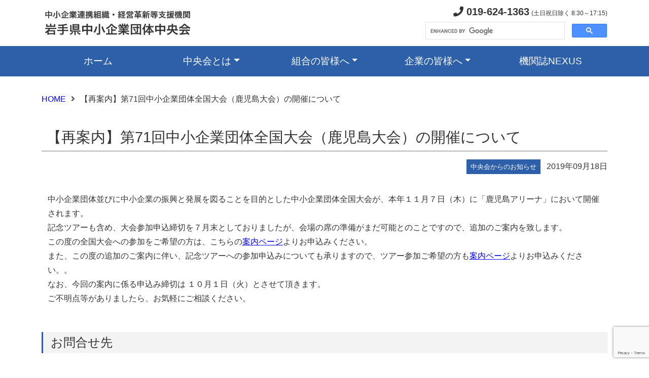

--- FILE ---
content_type: text/html; charset=UTF-8
request_url: https://www.ginga.or.jp/2019/09/18/5187/
body_size: 35221
content:
<!DOCTYPE html>
<html lang="ja">
<head>
<meta charset="UTF-8">

<title>【再案内】第71回中小企業団体全国大会（鹿児島大会）の開催について - 岩手県中小企業団体中央会　～公式サイト～</title>

<meta name="description" content="岩手県中小企業団体中央会の公式サイトです。" />
<meta name="keywords" content="岩手県中小企業団体中央会, 岩手県, 中小企業連携組織・経営革新等支援機関,">

<meta name="viewport" content="width=device-width, initial-scale=1">
<meta name="robots" content="index, follow" />

<meta http-equiv="imagetoolbar" content="no" />
<meta http-equiv="X-UA-Compatible" content="IE=edge"/>

<link rel="stylesheet" media="all" href="https://www.ginga.or.jp/_cms/wp-content/themes/ginga.or.jp/common/css/bootstrap.min.css" />
<link rel="stylesheet" media="all" href="https://www.ginga.or.jp/_cms/wp-content/themes/ginga.or.jp/common/fontawesome/css/all.min.css" />

<link rel="stylesheet" media="all" href="https://www.ginga.or.jp/_cms/wp-content/themes/ginga.or.jp/style.css?1769125667"  />

<script src="https://www.ginga.or.jp/_cms/wp-content/themes/ginga.or.jp/common/js/bootstrap.min.js"></script>
<script src="https://www.ginga.or.jp/_cms/wp-content/themes/ginga.or.jp/common/js/jquery-3.6.0.min.js"></script>

<meta name='robots' content='max-image-preview:large' />
<script type="text/javascript" id="wpp-js" src="https://www.ginga.or.jp/_cms/wp-content/plugins/wordpress-popular-posts/assets/js/wpp.min.js?ver=7.3.6" data-sampling="0" data-sampling-rate="100" data-api-url="https://www.ginga.or.jp/wp-json/wordpress-popular-posts" data-post-id="5187" data-token="7987d5170f" data-lang="0" data-debug="0"></script>
<link rel="alternate" title="oEmbed (JSON)" type="application/json+oembed" href="https://www.ginga.or.jp/wp-json/oembed/1.0/embed?url=https%3A%2F%2Fwww.ginga.or.jp%2F2019%2F09%2F18%2F5187%2F" />
<link rel="alternate" title="oEmbed (XML)" type="text/xml+oembed" href="https://www.ginga.or.jp/wp-json/oembed/1.0/embed?url=https%3A%2F%2Fwww.ginga.or.jp%2F2019%2F09%2F18%2F5187%2F&#038;format=xml" />
<style id='wp-img-auto-sizes-contain-inline-css' type='text/css'>
img:is([sizes=auto i],[sizes^="auto," i]){contain-intrinsic-size:3000px 1500px}
/*# sourceURL=wp-img-auto-sizes-contain-inline-css */
</style>
<style id='wp-emoji-styles-inline-css' type='text/css'>

	img.wp-smiley, img.emoji {
		display: inline !important;
		border: none !important;
		box-shadow: none !important;
		height: 1em !important;
		width: 1em !important;
		margin: 0 0.07em !important;
		vertical-align: -0.1em !important;
		background: none !important;
		padding: 0 !important;
	}
/*# sourceURL=wp-emoji-styles-inline-css */
</style>
<style id='wp-block-library-inline-css' type='text/css'>
:root{--wp-block-synced-color:#7a00df;--wp-block-synced-color--rgb:122,0,223;--wp-bound-block-color:var(--wp-block-synced-color);--wp-editor-canvas-background:#ddd;--wp-admin-theme-color:#007cba;--wp-admin-theme-color--rgb:0,124,186;--wp-admin-theme-color-darker-10:#006ba1;--wp-admin-theme-color-darker-10--rgb:0,107,160.5;--wp-admin-theme-color-darker-20:#005a87;--wp-admin-theme-color-darker-20--rgb:0,90,135;--wp-admin-border-width-focus:2px}@media (min-resolution:192dpi){:root{--wp-admin-border-width-focus:1.5px}}.wp-element-button{cursor:pointer}:root .has-very-light-gray-background-color{background-color:#eee}:root .has-very-dark-gray-background-color{background-color:#313131}:root .has-very-light-gray-color{color:#eee}:root .has-very-dark-gray-color{color:#313131}:root .has-vivid-green-cyan-to-vivid-cyan-blue-gradient-background{background:linear-gradient(135deg,#00d084,#0693e3)}:root .has-purple-crush-gradient-background{background:linear-gradient(135deg,#34e2e4,#4721fb 50%,#ab1dfe)}:root .has-hazy-dawn-gradient-background{background:linear-gradient(135deg,#faaca8,#dad0ec)}:root .has-subdued-olive-gradient-background{background:linear-gradient(135deg,#fafae1,#67a671)}:root .has-atomic-cream-gradient-background{background:linear-gradient(135deg,#fdd79a,#004a59)}:root .has-nightshade-gradient-background{background:linear-gradient(135deg,#330968,#31cdcf)}:root .has-midnight-gradient-background{background:linear-gradient(135deg,#020381,#2874fc)}:root{--wp--preset--font-size--normal:16px;--wp--preset--font-size--huge:42px}.has-regular-font-size{font-size:1em}.has-larger-font-size{font-size:2.625em}.has-normal-font-size{font-size:var(--wp--preset--font-size--normal)}.has-huge-font-size{font-size:var(--wp--preset--font-size--huge)}.has-text-align-center{text-align:center}.has-text-align-left{text-align:left}.has-text-align-right{text-align:right}.has-fit-text{white-space:nowrap!important}#end-resizable-editor-section{display:none}.aligncenter{clear:both}.items-justified-left{justify-content:flex-start}.items-justified-center{justify-content:center}.items-justified-right{justify-content:flex-end}.items-justified-space-between{justify-content:space-between}.screen-reader-text{border:0;clip-path:inset(50%);height:1px;margin:-1px;overflow:hidden;padding:0;position:absolute;width:1px;word-wrap:normal!important}.screen-reader-text:focus{background-color:#ddd;clip-path:none;color:#444;display:block;font-size:1em;height:auto;left:5px;line-height:normal;padding:15px 23px 14px;text-decoration:none;top:5px;width:auto;z-index:100000}html :where(.has-border-color){border-style:solid}html :where([style*=border-top-color]){border-top-style:solid}html :where([style*=border-right-color]){border-right-style:solid}html :where([style*=border-bottom-color]){border-bottom-style:solid}html :where([style*=border-left-color]){border-left-style:solid}html :where([style*=border-width]){border-style:solid}html :where([style*=border-top-width]){border-top-style:solid}html :where([style*=border-right-width]){border-right-style:solid}html :where([style*=border-bottom-width]){border-bottom-style:solid}html :where([style*=border-left-width]){border-left-style:solid}html :where(img[class*=wp-image-]){height:auto;max-width:100%}:where(figure){margin:0 0 1em}html :where(.is-position-sticky){--wp-admin--admin-bar--position-offset:var(--wp-admin--admin-bar--height,0px)}@media screen and (max-width:600px){html :where(.is-position-sticky){--wp-admin--admin-bar--position-offset:0px}}

/*# sourceURL=wp-block-library-inline-css */
</style><style id='global-styles-inline-css' type='text/css'>
:root{--wp--preset--aspect-ratio--square: 1;--wp--preset--aspect-ratio--4-3: 4/3;--wp--preset--aspect-ratio--3-4: 3/4;--wp--preset--aspect-ratio--3-2: 3/2;--wp--preset--aspect-ratio--2-3: 2/3;--wp--preset--aspect-ratio--16-9: 16/9;--wp--preset--aspect-ratio--9-16: 9/16;--wp--preset--color--black: #000000;--wp--preset--color--cyan-bluish-gray: #abb8c3;--wp--preset--color--white: #ffffff;--wp--preset--color--pale-pink: #f78da7;--wp--preset--color--vivid-red: #cf2e2e;--wp--preset--color--luminous-vivid-orange: #ff6900;--wp--preset--color--luminous-vivid-amber: #fcb900;--wp--preset--color--light-green-cyan: #7bdcb5;--wp--preset--color--vivid-green-cyan: #00d084;--wp--preset--color--pale-cyan-blue: #8ed1fc;--wp--preset--color--vivid-cyan-blue: #0693e3;--wp--preset--color--vivid-purple: #9b51e0;--wp--preset--gradient--vivid-cyan-blue-to-vivid-purple: linear-gradient(135deg,rgb(6,147,227) 0%,rgb(155,81,224) 100%);--wp--preset--gradient--light-green-cyan-to-vivid-green-cyan: linear-gradient(135deg,rgb(122,220,180) 0%,rgb(0,208,130) 100%);--wp--preset--gradient--luminous-vivid-amber-to-luminous-vivid-orange: linear-gradient(135deg,rgb(252,185,0) 0%,rgb(255,105,0) 100%);--wp--preset--gradient--luminous-vivid-orange-to-vivid-red: linear-gradient(135deg,rgb(255,105,0) 0%,rgb(207,46,46) 100%);--wp--preset--gradient--very-light-gray-to-cyan-bluish-gray: linear-gradient(135deg,rgb(238,238,238) 0%,rgb(169,184,195) 100%);--wp--preset--gradient--cool-to-warm-spectrum: linear-gradient(135deg,rgb(74,234,220) 0%,rgb(151,120,209) 20%,rgb(207,42,186) 40%,rgb(238,44,130) 60%,rgb(251,105,98) 80%,rgb(254,248,76) 100%);--wp--preset--gradient--blush-light-purple: linear-gradient(135deg,rgb(255,206,236) 0%,rgb(152,150,240) 100%);--wp--preset--gradient--blush-bordeaux: linear-gradient(135deg,rgb(254,205,165) 0%,rgb(254,45,45) 50%,rgb(107,0,62) 100%);--wp--preset--gradient--luminous-dusk: linear-gradient(135deg,rgb(255,203,112) 0%,rgb(199,81,192) 50%,rgb(65,88,208) 100%);--wp--preset--gradient--pale-ocean: linear-gradient(135deg,rgb(255,245,203) 0%,rgb(182,227,212) 50%,rgb(51,167,181) 100%);--wp--preset--gradient--electric-grass: linear-gradient(135deg,rgb(202,248,128) 0%,rgb(113,206,126) 100%);--wp--preset--gradient--midnight: linear-gradient(135deg,rgb(2,3,129) 0%,rgb(40,116,252) 100%);--wp--preset--font-size--small: 13px;--wp--preset--font-size--medium: 20px;--wp--preset--font-size--large: 36px;--wp--preset--font-size--x-large: 42px;--wp--preset--spacing--20: 0.44rem;--wp--preset--spacing--30: 0.67rem;--wp--preset--spacing--40: 1rem;--wp--preset--spacing--50: 1.5rem;--wp--preset--spacing--60: 2.25rem;--wp--preset--spacing--70: 3.38rem;--wp--preset--spacing--80: 5.06rem;--wp--preset--shadow--natural: 6px 6px 9px rgba(0, 0, 0, 0.2);--wp--preset--shadow--deep: 12px 12px 50px rgba(0, 0, 0, 0.4);--wp--preset--shadow--sharp: 6px 6px 0px rgba(0, 0, 0, 0.2);--wp--preset--shadow--outlined: 6px 6px 0px -3px rgb(255, 255, 255), 6px 6px rgb(0, 0, 0);--wp--preset--shadow--crisp: 6px 6px 0px rgb(0, 0, 0);}:where(.is-layout-flex){gap: 0.5em;}:where(.is-layout-grid){gap: 0.5em;}body .is-layout-flex{display: flex;}.is-layout-flex{flex-wrap: wrap;align-items: center;}.is-layout-flex > :is(*, div){margin: 0;}body .is-layout-grid{display: grid;}.is-layout-grid > :is(*, div){margin: 0;}:where(.wp-block-columns.is-layout-flex){gap: 2em;}:where(.wp-block-columns.is-layout-grid){gap: 2em;}:where(.wp-block-post-template.is-layout-flex){gap: 1.25em;}:where(.wp-block-post-template.is-layout-grid){gap: 1.25em;}.has-black-color{color: var(--wp--preset--color--black) !important;}.has-cyan-bluish-gray-color{color: var(--wp--preset--color--cyan-bluish-gray) !important;}.has-white-color{color: var(--wp--preset--color--white) !important;}.has-pale-pink-color{color: var(--wp--preset--color--pale-pink) !important;}.has-vivid-red-color{color: var(--wp--preset--color--vivid-red) !important;}.has-luminous-vivid-orange-color{color: var(--wp--preset--color--luminous-vivid-orange) !important;}.has-luminous-vivid-amber-color{color: var(--wp--preset--color--luminous-vivid-amber) !important;}.has-light-green-cyan-color{color: var(--wp--preset--color--light-green-cyan) !important;}.has-vivid-green-cyan-color{color: var(--wp--preset--color--vivid-green-cyan) !important;}.has-pale-cyan-blue-color{color: var(--wp--preset--color--pale-cyan-blue) !important;}.has-vivid-cyan-blue-color{color: var(--wp--preset--color--vivid-cyan-blue) !important;}.has-vivid-purple-color{color: var(--wp--preset--color--vivid-purple) !important;}.has-black-background-color{background-color: var(--wp--preset--color--black) !important;}.has-cyan-bluish-gray-background-color{background-color: var(--wp--preset--color--cyan-bluish-gray) !important;}.has-white-background-color{background-color: var(--wp--preset--color--white) !important;}.has-pale-pink-background-color{background-color: var(--wp--preset--color--pale-pink) !important;}.has-vivid-red-background-color{background-color: var(--wp--preset--color--vivid-red) !important;}.has-luminous-vivid-orange-background-color{background-color: var(--wp--preset--color--luminous-vivid-orange) !important;}.has-luminous-vivid-amber-background-color{background-color: var(--wp--preset--color--luminous-vivid-amber) !important;}.has-light-green-cyan-background-color{background-color: var(--wp--preset--color--light-green-cyan) !important;}.has-vivid-green-cyan-background-color{background-color: var(--wp--preset--color--vivid-green-cyan) !important;}.has-pale-cyan-blue-background-color{background-color: var(--wp--preset--color--pale-cyan-blue) !important;}.has-vivid-cyan-blue-background-color{background-color: var(--wp--preset--color--vivid-cyan-blue) !important;}.has-vivid-purple-background-color{background-color: var(--wp--preset--color--vivid-purple) !important;}.has-black-border-color{border-color: var(--wp--preset--color--black) !important;}.has-cyan-bluish-gray-border-color{border-color: var(--wp--preset--color--cyan-bluish-gray) !important;}.has-white-border-color{border-color: var(--wp--preset--color--white) !important;}.has-pale-pink-border-color{border-color: var(--wp--preset--color--pale-pink) !important;}.has-vivid-red-border-color{border-color: var(--wp--preset--color--vivid-red) !important;}.has-luminous-vivid-orange-border-color{border-color: var(--wp--preset--color--luminous-vivid-orange) !important;}.has-luminous-vivid-amber-border-color{border-color: var(--wp--preset--color--luminous-vivid-amber) !important;}.has-light-green-cyan-border-color{border-color: var(--wp--preset--color--light-green-cyan) !important;}.has-vivid-green-cyan-border-color{border-color: var(--wp--preset--color--vivid-green-cyan) !important;}.has-pale-cyan-blue-border-color{border-color: var(--wp--preset--color--pale-cyan-blue) !important;}.has-vivid-cyan-blue-border-color{border-color: var(--wp--preset--color--vivid-cyan-blue) !important;}.has-vivid-purple-border-color{border-color: var(--wp--preset--color--vivid-purple) !important;}.has-vivid-cyan-blue-to-vivid-purple-gradient-background{background: var(--wp--preset--gradient--vivid-cyan-blue-to-vivid-purple) !important;}.has-light-green-cyan-to-vivid-green-cyan-gradient-background{background: var(--wp--preset--gradient--light-green-cyan-to-vivid-green-cyan) !important;}.has-luminous-vivid-amber-to-luminous-vivid-orange-gradient-background{background: var(--wp--preset--gradient--luminous-vivid-amber-to-luminous-vivid-orange) !important;}.has-luminous-vivid-orange-to-vivid-red-gradient-background{background: var(--wp--preset--gradient--luminous-vivid-orange-to-vivid-red) !important;}.has-very-light-gray-to-cyan-bluish-gray-gradient-background{background: var(--wp--preset--gradient--very-light-gray-to-cyan-bluish-gray) !important;}.has-cool-to-warm-spectrum-gradient-background{background: var(--wp--preset--gradient--cool-to-warm-spectrum) !important;}.has-blush-light-purple-gradient-background{background: var(--wp--preset--gradient--blush-light-purple) !important;}.has-blush-bordeaux-gradient-background{background: var(--wp--preset--gradient--blush-bordeaux) !important;}.has-luminous-dusk-gradient-background{background: var(--wp--preset--gradient--luminous-dusk) !important;}.has-pale-ocean-gradient-background{background: var(--wp--preset--gradient--pale-ocean) !important;}.has-electric-grass-gradient-background{background: var(--wp--preset--gradient--electric-grass) !important;}.has-midnight-gradient-background{background: var(--wp--preset--gradient--midnight) !important;}.has-small-font-size{font-size: var(--wp--preset--font-size--small) !important;}.has-medium-font-size{font-size: var(--wp--preset--font-size--medium) !important;}.has-large-font-size{font-size: var(--wp--preset--font-size--large) !important;}.has-x-large-font-size{font-size: var(--wp--preset--font-size--x-large) !important;}
/*# sourceURL=global-styles-inline-css */
</style>

<style id='classic-theme-styles-inline-css' type='text/css'>
/*! This file is auto-generated */
.wp-block-button__link{color:#fff;background-color:#32373c;border-radius:9999px;box-shadow:none;text-decoration:none;padding:calc(.667em + 2px) calc(1.333em + 2px);font-size:1.125em}.wp-block-file__button{background:#32373c;color:#fff;text-decoration:none}
/*# sourceURL=/wp-includes/css/classic-themes.min.css */
</style>
<link rel='stylesheet' id='contact-form-7-css' href='https://www.ginga.or.jp/_cms/wp-content/plugins/contact-form-7/includes/css/styles.css?ver=6.1.4' type='text/css' media='all' />
<link rel='stylesheet' id='wordpress-popular-posts-css-css' href='https://www.ginga.or.jp/_cms/wp-content/plugins/wordpress-popular-posts/assets/css/wpp.css?ver=7.3.6' type='text/css' media='all' />
<link rel="https://api.w.org/" href="https://www.ginga.or.jp/wp-json/" /><link rel="alternate" title="JSON" type="application/json" href="https://www.ginga.or.jp/wp-json/wp/v2/posts/5187" /><link rel="EditURI" type="application/rsd+xml" title="RSD" href="https://www.ginga.or.jp/_cms/xmlrpc.php?rsd" />
<link rel="canonical" href="https://www.ginga.or.jp/2019/09/18/5187/" />
<link rel='shortlink' href='https://www.ginga.or.jp/?p=5187' />
            <style id="wpp-loading-animation-styles">@-webkit-keyframes bgslide{from{background-position-x:0}to{background-position-x:-200%}}@keyframes bgslide{from{background-position-x:0}to{background-position-x:-200%}}.wpp-widget-block-placeholder,.wpp-shortcode-placeholder{margin:0 auto;width:60px;height:3px;background:#dd3737;background:linear-gradient(90deg,#dd3737 0%,#571313 10%,#dd3737 100%);background-size:200% auto;border-radius:3px;-webkit-animation:bgslide 1s infinite linear;animation:bgslide 1s infinite linear}</style>
            <!-- Analytics by WP Statistics - https://wp-statistics.com -->
<link rel="icon" href="https://www.ginga.or.jp/_cms/wp-content/uploads/2022/08/cropped-cropped-BigLogoTrueColor-32x32-1-32x32.jpg" sizes="32x32" />
<link rel="icon" href="https://www.ginga.or.jp/_cms/wp-content/uploads/2022/08/cropped-cropped-BigLogoTrueColor-32x32-1-192x192.jpg" sizes="192x192" />
<link rel="apple-touch-icon" href="https://www.ginga.or.jp/_cms/wp-content/uploads/2022/08/cropped-cropped-BigLogoTrueColor-32x32-1-180x180.jpg" />
<meta name="msapplication-TileImage" content="https://www.ginga.or.jp/_cms/wp-content/uploads/2022/08/cropped-cropped-BigLogoTrueColor-32x32-1-270x270.jpg" />

</head>
<body>
	<header>
		<div class="container d-none d-md-block">
			<div class="d-flex flex-wrap align-items-center justify-content-center justify-content-md-between py-2">
				<a href="https://www.ginga.or.jp" class="d-flex align-items-center col-md-6 mb-2 mb-md-0 text-dark text-decoration-none">
					<img src="https://www.ginga.or.jp/_cms/wp-content/themes/ginga.or.jp/images/commons/logo.png" alt=""></a>

				<div class="col-md-6 text-end">
					<p class="mb-1"><span class="fs-5 fw-bold"><i class="fas fa-phone"></i> 019-624-1363</span> <span style="font-size:12px;">(土日祝日除く 8:30～17:15)</span></p>
					<div class="text-start" style="width:360px;float:right;">
						<script async src="https://cse.google.com/cse.js?cx=a1840733e1bdd4361">
						</script>
						<div class="gcse-search"></div>
					</div>
				</div>
			</div>
		</div>

		<div class="container-fluid mb-3">
			<nav class="navbar navbar-expand-md navbar-light">
				<div class="container">
					<a class="navbar-brand d-inline-block d-md-none w-75" href="https://www.ginga.or.jp"><img src="https://www.ginga.or.jp/_cms/wp-content/themes/ginga.or.jp/images/commons/logo.png" alt="岩手県中小企業団体中央会" class="img-fluid"></a>
					<button class="navbar-toggler" type="button" data-bs-toggle="collapse" data-bs-target="#navbar" aria-controls="navbar" aria-expanded="false" aria-label="メニュー">
						<span class="navbar-toggler-icon"></span>
					</button>
					<div class="collapse navbar-collapse" id="navbar">
						<ul class="navbar-nav text-md-center nav-justified w-100">
							<li class="nav-item"><a class="nav-link" aria-current="page" href="https://www.ginga.or.jp">ホーム</a></li>
							<li class="nav-item dropdown">
								<a class="nav-link dropdown-toggle" href="https://www.ginga.or.jp/sample-page" id="dropdown01" data-bs-toggle="dropdown" aria-haspopup="true" aria-expanded="false">中央会とは</a>
								<div class="dropdown-menu" aria-labelledby="dropdown01">
									<a class="dropdown-item" href="https://www.ginga.or.jp/outline/">岩手県中央会の概要</a>
									<a class="dropdown-item" href="https://www.ginga.or.jp/system/">組合制度のご紹介</a>
									<a class="dropdown-item" href="https://www.ginga.or.jp/youtube/">YouTubeチャンネル</a>
									<a class="dropdown-item" href="https://www.ginga.or.jp/keikyou/">景況調査</a>
									<hr class="dropdown-divider">
									<a class="dropdown-item" href="https://www.ginga.or.jp/access/">アクセス</a>
									<a class="dropdown-item" href="https://www.ginga.or.jp/contact/">お問い合わせ</a>
									<hr class="dropdown-divider">
									<a class="dropdown-item" href="https://www.ginga.or.jp/privacypolicy/">個人情報保護方針</a>
									<a class="dropdown-item" href="https://www.ginga.or.jp/map/">サイトマップ</a>
								</div>
							</li>
							<li class="nav-item dropdown">
								<a class="nav-link dropdown-toggle" href="https://www.ginga.or.jp" id="dropdown02" data-bs-toggle="dropdown" aria-haspopup="true" aria-expanded="false">組合の皆様へ</a>
								<div class="dropdown-menu" aria-labelledby="dropdown02">
									<a class="dropdown-item" href="https://www.ginga.or.jp/for-kumiai/">組合向け情報</a>
									<a class="dropdown-item" href="https://www.ginga.or.jp/operation/">組合運営・手続きについて</a>
									<a class="dropdown-item" href="https://www.ginga.or.jp/support/">支援メニューのご紹介</a>
									<a class="dropdown-item" href="https://www.ginga.or.jp/aid/">共済事業のご紹介</a>
								</div>
							</li>
							<li class="nav-item dropdown">
								<a class="nav-link dropdown-toggle" href="https://www.ginga.or.jp" id="dropdown03" data-bs-toggle="dropdown" aria-haspopup="true" aria-expanded="false">企業の皆様へ</a>
								<div class="dropdown-menu" aria-labelledby="dropdown03">
									<a class="dropdown-item" href="https://www.ginga.or.jp/for-company/">企業向け情報</a>
								</div>
							</li>
							<li class="nav-item"><a class="nav-link" href="https://www.ginga.or.jp/nexus/">機関誌NEXUS</a></li>
						</ul>
					</div>
				</div>
			</nav>
		</div>
	</header>

	<div class="container">
		<div id="main-content" class="single">
						<div id="breadcrumb" class="clearfix"><ul><li><a href="https://www.ginga.or.jp/">HOME</a></li><li>【再案内】第71回中小企業団体全国大会（鹿児島大会）の開催について</li></ul></div>			<div class="content-title">
				<h3>【再案内】第71回中小企業団体全国大会（鹿児島大会）の開催について</h3>
				<p><span class="category info"> 中央会からのお知らせ</span><span class="date">2019年09月18日 </span></p>
			</div><!--/.content-title-->

			<div class="content-body">
				<p>中小企業団体並びに中小企業の振興と発展を図ることを目的とした中小企業団体全国大会が、本年１１月７日（木）に「鹿児島アリーナ」において開催されます。<br />
記念ツアーも含め、大会参加申込締切を７月末としておりましたが、会場の席の準備がまだ可能とのことですので、追加のご案内を致します。<br />
この度の全国大会への参加をご希望の方は、こちらの<a href="https://www.ginga.or.jp/info/4977">案内ページ</a>よりお申込みください。<br />
また、この度の追加のご案内に伴い、記念ツアーへの参加申込みについても承りますので、ツアー参加ご希望の方も<a href="https://www.ginga.or.jp/info/4977">案内ページ</a>よりお申込みください。。<br />
なお、今回の案内に係る申込み締切は １０月１日（火）とさせて頂きます。<br />
ご不明点等がありましたら、お気軽にご相談ください。<br />
&nbsp;</p>
<h4>お問合せ先</h4>
<p>企画振興部　TEL： 019-624-1363</p>
							</div><!--/.content-body-->

		</div><!--/#main-content-->
	</div><!--/.container -->

	<div id="pagetop"><a href="#"></a></div>

	<!-- フッター -->
	<footer>
		<div class="container-fluid py-4">
			<div class="container">
				<div id="footer_link" class="row row-cols-1 row-cols-md-3 mb-4">
					<div class='col-md-4'><h5 class="fs-5 mb-3" style="font-weight: normal;">中央会関連事業</h5>
<ul class="nav flex-column">
<li style="list-style-type: none;">
<ul class="nav flex-column">
<li><a class="nav-link p-0 text-muted" href="https://www.ginga.or.jp/_cms/link3/h27monodl">H27ものづくり関連資料等ダウンロード</a></li>
<li class="nav-item mb-2"><a class="nav-link p-0 text-muted" href="https://www.ginga.or.jp/_cms/link3/h28">H28ものづくり関連資料等ダウンロード</a></li>
<li class="nav-item mb-2"><a class="nav-link p-0 text-muted" href="https://www.ginga.or.jp/_cms/link3/h29mono">H29ものづくり関連資料等ダウンロード</a></li>
<li class="nav-item mb-2"><a class="nav-link p-0 text-muted" href="https://www.ginga.or.jp/_cms/link1/h30mono">H30ものづくり関連資料等ダウンロード</a></li>
<li class="nav-item mb-2"><a class="nav-link p-0 text-muted" href="https://ginga.or.jp/kirari/" target="_blank" rel="noopener noreferrer">いわて就職情報ナビサイト（人材確保等支援事業）</a></li>
<li class="nav-item mb-2"><a class="nav-link p-0 text-muted" href="https://ginga.or.jp/kirari/guidebook/" target="_blank" rel="noopener noreferrer">いわてキラリ企業ガイドブック（就職情報誌）</a></li>
<li class="nav-item mb-2"><a class="nav-link p-0 text-muted" href="https://www.ginga.or.jp/iwate_kigyou-sougyou_douga/">いわての起業家たち（岩手県地方創生起業支援事業_制作動画）</a></li>
</ul>
</li>
</ul>
<ul class="nav flex-column">
<li class="nav-item mb-2"><a class="nav-link p-0 text-muted" href="https://www.chuokai.or.jp/index.php/supportservice/financialstatementdisclosureservice/" target="_blank" rel="noopener noreferrer">計算書類公開サービス</a></li>
</ul>
</div><div class='col-md-4'><h5 class="fs-5 mb-3" style="font-weight:normal;">岩手県関連リンク</h5>
<ul class="nav flex-column">
<li class="nav-item mb-2"><a class="nav-link p-0 text-muted" href="http://www.pref.iwate.jp/" target="_blank" rel="noopener noreferrer">岩手県庁　公式ホームページ</a></li>
<li class="nav-item mb-2"><a class="nav-link p-0 text-muted" href="https://iwatetabi.jp/" target="_blank" rel="noopener noreferrer">いわての旅 岩手県観光ポータルサイト</a></li>
<li class="nav-item mb-2"><a class="nav-link p-0 text-muted" href="http://www.iwate-navi.jp/" target="_blank" rel="noopener noreferrer">岩手の宿　公式ホームページ</a></li>
<li class="nav-item mb-2"><a class="nav-link p-0 text-muted" href="http://www.shigotoba-iwate.com/" target="_blank" rel="noopener noreferrer">シゴトバクラシバＩＷＡＴＥ</a></li>
<li class="nav-item mb-2"><a class="nav-link p-0 text-muted" href="https://www.furusato-i.or.jp/" target="_blank" rel="noopener noreferrer">いわて就職面接会などのイベント（ふるさといわて定住財団）</a></li>
<li class="nav-item mb-2"><a class="nav-link p-0 text-muted" href="https://www.ikiiki-iwate.com/" target="_blank" rel="noopener noreferrer">“いきいき岩手”結婚サポートセンター「i-サポ」</a></li>
</ul>
</div><div class='col-md-4'><h5 class="fs-5 mb-3" style="font-weight: normal;">中小企業関連リンク</h5>
<ul class="nav flex-column">
<li class="nav-item mb-2"><a class="nav-link p-0 text-muted" href="https://www.ginga.or.jp/_cms/link3/link4">国の機関</a></li>
<li class="nav-item mb-2"><a class="nav-link p-0 text-muted" href="https://www.ginga.or.jp/_cms/link3/link7">全国の中央会</a></li>
<li class="nav-item mb-2"><a class="nav-link p-0 text-muted" href="http://www.shindan-iwate.jp/" target="_blank" rel="noopener noreferrer">(一社)岩手県中小企業診断士協会</a></li>
<li class="nav-item mb-2"><a class="nav-link p-0 text-muted" href="https://www.smrj.go.jp/kyosai/index.html" target="_blank" rel="noopener noreferrer">(独)中小企業基盤整備機構（共済）</a></li>
</ul>
</div>				</div>
				<div class="pt-4 border-top">
					<p>&copy; 岩手県中小企業団体中央会 All rights reserved.</p>
					<p>〒020-0878 岩手県盛岡市肴町4番5号 カガヤ肴町ビル2F　TEL：019-624-1363 / FAX：019-624-1266</p>
				</div>
			</div>
		</div>
	</footer>
<script>
$(function() {
  var pageTop = $('#pagetop');
  pageTop.hide();
    
  $(window).scroll(function() {
    if ($(this).scrollTop() > 100) {
      pageTop.fadeIn(100);
    } else {
      pageTop.fadeOut(100);
    }
  });

  pageTop.click(function() {
    $('body, html').animate({
      scrollTop:0
    }, 300);
    return false;
  });

});
</script>
<script type="speculationrules">
{"prefetch":[{"source":"document","where":{"and":[{"href_matches":"/*"},{"not":{"href_matches":["/_cms/wp-*.php","/_cms/wp-admin/*","/_cms/wp-content/uploads/*","/_cms/wp-content/*","/_cms/wp-content/plugins/*","/_cms/wp-content/themes/ginga.or.jp/*","/*\\?(.+)"]}},{"not":{"selector_matches":"a[rel~=\"nofollow\"]"}},{"not":{"selector_matches":".no-prefetch, .no-prefetch a"}}]},"eagerness":"conservative"}]}
</script>
<script type="text/javascript" src="https://www.ginga.or.jp/_cms/wp-includes/js/dist/hooks.min.js?ver=dd5603f07f9220ed27f1" id="wp-hooks-js"></script>
<script type="text/javascript" src="https://www.ginga.or.jp/_cms/wp-includes/js/dist/i18n.min.js?ver=c26c3dc7bed366793375" id="wp-i18n-js"></script>
<script type="text/javascript" id="wp-i18n-js-after">
/* <![CDATA[ */
wp.i18n.setLocaleData( { 'text direction\u0004ltr': [ 'ltr' ] } );
//# sourceURL=wp-i18n-js-after
/* ]]> */
</script>
<script type="text/javascript" src="https://www.ginga.or.jp/_cms/wp-content/plugins/contact-form-7/includes/swv/js/index.js?ver=6.1.4" id="swv-js"></script>
<script type="text/javascript" id="contact-form-7-js-translations">
/* <![CDATA[ */
( function( domain, translations ) {
	var localeData = translations.locale_data[ domain ] || translations.locale_data.messages;
	localeData[""].domain = domain;
	wp.i18n.setLocaleData( localeData, domain );
} )( "contact-form-7", {"translation-revision-date":"2025-11-30 08:12:23+0000","generator":"GlotPress\/4.0.3","domain":"messages","locale_data":{"messages":{"":{"domain":"messages","plural-forms":"nplurals=1; plural=0;","lang":"ja_JP"},"This contact form is placed in the wrong place.":["\u3053\u306e\u30b3\u30f3\u30bf\u30af\u30c8\u30d5\u30a9\u30fc\u30e0\u306f\u9593\u9055\u3063\u305f\u4f4d\u7f6e\u306b\u7f6e\u304b\u308c\u3066\u3044\u307e\u3059\u3002"],"Error:":["\u30a8\u30e9\u30fc:"]}},"comment":{"reference":"includes\/js\/index.js"}} );
//# sourceURL=contact-form-7-js-translations
/* ]]> */
</script>
<script type="text/javascript" id="contact-form-7-js-before">
/* <![CDATA[ */
var wpcf7 = {
    "api": {
        "root": "https:\/\/www.ginga.or.jp\/wp-json\/",
        "namespace": "contact-form-7\/v1"
    }
};
//# sourceURL=contact-form-7-js-before
/* ]]> */
</script>
<script type="text/javascript" src="https://www.ginga.or.jp/_cms/wp-content/plugins/contact-form-7/includes/js/index.js?ver=6.1.4" id="contact-form-7-js"></script>
<script type="text/javascript" src="https://www.google.com/recaptcha/api.js?render=6Ld3kbAhAAAAAH0MDGzN6YrsFakkYGZGPvdhIjj1&amp;ver=3.0" id="google-recaptcha-js"></script>
<script type="text/javascript" src="https://www.ginga.or.jp/_cms/wp-includes/js/dist/vendor/wp-polyfill.min.js?ver=3.15.0" id="wp-polyfill-js"></script>
<script type="text/javascript" id="wpcf7-recaptcha-js-before">
/* <![CDATA[ */
var wpcf7_recaptcha = {
    "sitekey": "6Ld3kbAhAAAAAH0MDGzN6YrsFakkYGZGPvdhIjj1",
    "actions": {
        "homepage": "homepage",
        "contactform": "contactform"
    }
};
//# sourceURL=wpcf7-recaptcha-js-before
/* ]]> */
</script>
<script type="text/javascript" src="https://www.ginga.or.jp/_cms/wp-content/plugins/contact-form-7/modules/recaptcha/index.js?ver=6.1.4" id="wpcf7-recaptcha-js"></script>
<script id="wp-emoji-settings" type="application/json">
{"baseUrl":"https://s.w.org/images/core/emoji/17.0.2/72x72/","ext":".png","svgUrl":"https://s.w.org/images/core/emoji/17.0.2/svg/","svgExt":".svg","source":{"concatemoji":"https://www.ginga.or.jp/_cms/wp-includes/js/wp-emoji-release.min.js?ver=6.9"}}
</script>
<script type="module">
/* <![CDATA[ */
/*! This file is auto-generated */
const a=JSON.parse(document.getElementById("wp-emoji-settings").textContent),o=(window._wpemojiSettings=a,"wpEmojiSettingsSupports"),s=["flag","emoji"];function i(e){try{var t={supportTests:e,timestamp:(new Date).valueOf()};sessionStorage.setItem(o,JSON.stringify(t))}catch(e){}}function c(e,t,n){e.clearRect(0,0,e.canvas.width,e.canvas.height),e.fillText(t,0,0);t=new Uint32Array(e.getImageData(0,0,e.canvas.width,e.canvas.height).data);e.clearRect(0,0,e.canvas.width,e.canvas.height),e.fillText(n,0,0);const a=new Uint32Array(e.getImageData(0,0,e.canvas.width,e.canvas.height).data);return t.every((e,t)=>e===a[t])}function p(e,t){e.clearRect(0,0,e.canvas.width,e.canvas.height),e.fillText(t,0,0);var n=e.getImageData(16,16,1,1);for(let e=0;e<n.data.length;e++)if(0!==n.data[e])return!1;return!0}function u(e,t,n,a){switch(t){case"flag":return n(e,"\ud83c\udff3\ufe0f\u200d\u26a7\ufe0f","\ud83c\udff3\ufe0f\u200b\u26a7\ufe0f")?!1:!n(e,"\ud83c\udde8\ud83c\uddf6","\ud83c\udde8\u200b\ud83c\uddf6")&&!n(e,"\ud83c\udff4\udb40\udc67\udb40\udc62\udb40\udc65\udb40\udc6e\udb40\udc67\udb40\udc7f","\ud83c\udff4\u200b\udb40\udc67\u200b\udb40\udc62\u200b\udb40\udc65\u200b\udb40\udc6e\u200b\udb40\udc67\u200b\udb40\udc7f");case"emoji":return!a(e,"\ud83e\u1fac8")}return!1}function f(e,t,n,a){let r;const o=(r="undefined"!=typeof WorkerGlobalScope&&self instanceof WorkerGlobalScope?new OffscreenCanvas(300,150):document.createElement("canvas")).getContext("2d",{willReadFrequently:!0}),s=(o.textBaseline="top",o.font="600 32px Arial",{});return e.forEach(e=>{s[e]=t(o,e,n,a)}),s}function r(e){var t=document.createElement("script");t.src=e,t.defer=!0,document.head.appendChild(t)}a.supports={everything:!0,everythingExceptFlag:!0},new Promise(t=>{let n=function(){try{var e=JSON.parse(sessionStorage.getItem(o));if("object"==typeof e&&"number"==typeof e.timestamp&&(new Date).valueOf()<e.timestamp+604800&&"object"==typeof e.supportTests)return e.supportTests}catch(e){}return null}();if(!n){if("undefined"!=typeof Worker&&"undefined"!=typeof OffscreenCanvas&&"undefined"!=typeof URL&&URL.createObjectURL&&"undefined"!=typeof Blob)try{var e="postMessage("+f.toString()+"("+[JSON.stringify(s),u.toString(),c.toString(),p.toString()].join(",")+"));",a=new Blob([e],{type:"text/javascript"});const r=new Worker(URL.createObjectURL(a),{name:"wpTestEmojiSupports"});return void(r.onmessage=e=>{i(n=e.data),r.terminate(),t(n)})}catch(e){}i(n=f(s,u,c,p))}t(n)}).then(e=>{for(const n in e)a.supports[n]=e[n],a.supports.everything=a.supports.everything&&a.supports[n],"flag"!==n&&(a.supports.everythingExceptFlag=a.supports.everythingExceptFlag&&a.supports[n]);var t;a.supports.everythingExceptFlag=a.supports.everythingExceptFlag&&!a.supports.flag,a.supports.everything||((t=a.source||{}).concatemoji?r(t.concatemoji):t.wpemoji&&t.twemoji&&(r(t.twemoji),r(t.wpemoji)))});
//# sourceURL=https://www.ginga.or.jp/_cms/wp-includes/js/wp-emoji-loader.min.js
/* ]]> */
</script>
</body>
</html>


--- FILE ---
content_type: text/html; charset=utf-8
request_url: https://www.google.com/recaptcha/api2/anchor?ar=1&k=6Ld3kbAhAAAAAH0MDGzN6YrsFakkYGZGPvdhIjj1&co=aHR0cHM6Ly93d3cuZ2luZ2Eub3IuanA6NDQz&hl=en&v=PoyoqOPhxBO7pBk68S4YbpHZ&size=invisible&anchor-ms=20000&execute-ms=30000&cb=q6nsshw3f56m
body_size: 49721
content:
<!DOCTYPE HTML><html dir="ltr" lang="en"><head><meta http-equiv="Content-Type" content="text/html; charset=UTF-8">
<meta http-equiv="X-UA-Compatible" content="IE=edge">
<title>reCAPTCHA</title>
<style type="text/css">
/* cyrillic-ext */
@font-face {
  font-family: 'Roboto';
  font-style: normal;
  font-weight: 400;
  font-stretch: 100%;
  src: url(//fonts.gstatic.com/s/roboto/v48/KFO7CnqEu92Fr1ME7kSn66aGLdTylUAMa3GUBHMdazTgWw.woff2) format('woff2');
  unicode-range: U+0460-052F, U+1C80-1C8A, U+20B4, U+2DE0-2DFF, U+A640-A69F, U+FE2E-FE2F;
}
/* cyrillic */
@font-face {
  font-family: 'Roboto';
  font-style: normal;
  font-weight: 400;
  font-stretch: 100%;
  src: url(//fonts.gstatic.com/s/roboto/v48/KFO7CnqEu92Fr1ME7kSn66aGLdTylUAMa3iUBHMdazTgWw.woff2) format('woff2');
  unicode-range: U+0301, U+0400-045F, U+0490-0491, U+04B0-04B1, U+2116;
}
/* greek-ext */
@font-face {
  font-family: 'Roboto';
  font-style: normal;
  font-weight: 400;
  font-stretch: 100%;
  src: url(//fonts.gstatic.com/s/roboto/v48/KFO7CnqEu92Fr1ME7kSn66aGLdTylUAMa3CUBHMdazTgWw.woff2) format('woff2');
  unicode-range: U+1F00-1FFF;
}
/* greek */
@font-face {
  font-family: 'Roboto';
  font-style: normal;
  font-weight: 400;
  font-stretch: 100%;
  src: url(//fonts.gstatic.com/s/roboto/v48/KFO7CnqEu92Fr1ME7kSn66aGLdTylUAMa3-UBHMdazTgWw.woff2) format('woff2');
  unicode-range: U+0370-0377, U+037A-037F, U+0384-038A, U+038C, U+038E-03A1, U+03A3-03FF;
}
/* math */
@font-face {
  font-family: 'Roboto';
  font-style: normal;
  font-weight: 400;
  font-stretch: 100%;
  src: url(//fonts.gstatic.com/s/roboto/v48/KFO7CnqEu92Fr1ME7kSn66aGLdTylUAMawCUBHMdazTgWw.woff2) format('woff2');
  unicode-range: U+0302-0303, U+0305, U+0307-0308, U+0310, U+0312, U+0315, U+031A, U+0326-0327, U+032C, U+032F-0330, U+0332-0333, U+0338, U+033A, U+0346, U+034D, U+0391-03A1, U+03A3-03A9, U+03B1-03C9, U+03D1, U+03D5-03D6, U+03F0-03F1, U+03F4-03F5, U+2016-2017, U+2034-2038, U+203C, U+2040, U+2043, U+2047, U+2050, U+2057, U+205F, U+2070-2071, U+2074-208E, U+2090-209C, U+20D0-20DC, U+20E1, U+20E5-20EF, U+2100-2112, U+2114-2115, U+2117-2121, U+2123-214F, U+2190, U+2192, U+2194-21AE, U+21B0-21E5, U+21F1-21F2, U+21F4-2211, U+2213-2214, U+2216-22FF, U+2308-230B, U+2310, U+2319, U+231C-2321, U+2336-237A, U+237C, U+2395, U+239B-23B7, U+23D0, U+23DC-23E1, U+2474-2475, U+25AF, U+25B3, U+25B7, U+25BD, U+25C1, U+25CA, U+25CC, U+25FB, U+266D-266F, U+27C0-27FF, U+2900-2AFF, U+2B0E-2B11, U+2B30-2B4C, U+2BFE, U+3030, U+FF5B, U+FF5D, U+1D400-1D7FF, U+1EE00-1EEFF;
}
/* symbols */
@font-face {
  font-family: 'Roboto';
  font-style: normal;
  font-weight: 400;
  font-stretch: 100%;
  src: url(//fonts.gstatic.com/s/roboto/v48/KFO7CnqEu92Fr1ME7kSn66aGLdTylUAMaxKUBHMdazTgWw.woff2) format('woff2');
  unicode-range: U+0001-000C, U+000E-001F, U+007F-009F, U+20DD-20E0, U+20E2-20E4, U+2150-218F, U+2190, U+2192, U+2194-2199, U+21AF, U+21E6-21F0, U+21F3, U+2218-2219, U+2299, U+22C4-22C6, U+2300-243F, U+2440-244A, U+2460-24FF, U+25A0-27BF, U+2800-28FF, U+2921-2922, U+2981, U+29BF, U+29EB, U+2B00-2BFF, U+4DC0-4DFF, U+FFF9-FFFB, U+10140-1018E, U+10190-1019C, U+101A0, U+101D0-101FD, U+102E0-102FB, U+10E60-10E7E, U+1D2C0-1D2D3, U+1D2E0-1D37F, U+1F000-1F0FF, U+1F100-1F1AD, U+1F1E6-1F1FF, U+1F30D-1F30F, U+1F315, U+1F31C, U+1F31E, U+1F320-1F32C, U+1F336, U+1F378, U+1F37D, U+1F382, U+1F393-1F39F, U+1F3A7-1F3A8, U+1F3AC-1F3AF, U+1F3C2, U+1F3C4-1F3C6, U+1F3CA-1F3CE, U+1F3D4-1F3E0, U+1F3ED, U+1F3F1-1F3F3, U+1F3F5-1F3F7, U+1F408, U+1F415, U+1F41F, U+1F426, U+1F43F, U+1F441-1F442, U+1F444, U+1F446-1F449, U+1F44C-1F44E, U+1F453, U+1F46A, U+1F47D, U+1F4A3, U+1F4B0, U+1F4B3, U+1F4B9, U+1F4BB, U+1F4BF, U+1F4C8-1F4CB, U+1F4D6, U+1F4DA, U+1F4DF, U+1F4E3-1F4E6, U+1F4EA-1F4ED, U+1F4F7, U+1F4F9-1F4FB, U+1F4FD-1F4FE, U+1F503, U+1F507-1F50B, U+1F50D, U+1F512-1F513, U+1F53E-1F54A, U+1F54F-1F5FA, U+1F610, U+1F650-1F67F, U+1F687, U+1F68D, U+1F691, U+1F694, U+1F698, U+1F6AD, U+1F6B2, U+1F6B9-1F6BA, U+1F6BC, U+1F6C6-1F6CF, U+1F6D3-1F6D7, U+1F6E0-1F6EA, U+1F6F0-1F6F3, U+1F6F7-1F6FC, U+1F700-1F7FF, U+1F800-1F80B, U+1F810-1F847, U+1F850-1F859, U+1F860-1F887, U+1F890-1F8AD, U+1F8B0-1F8BB, U+1F8C0-1F8C1, U+1F900-1F90B, U+1F93B, U+1F946, U+1F984, U+1F996, U+1F9E9, U+1FA00-1FA6F, U+1FA70-1FA7C, U+1FA80-1FA89, U+1FA8F-1FAC6, U+1FACE-1FADC, U+1FADF-1FAE9, U+1FAF0-1FAF8, U+1FB00-1FBFF;
}
/* vietnamese */
@font-face {
  font-family: 'Roboto';
  font-style: normal;
  font-weight: 400;
  font-stretch: 100%;
  src: url(//fonts.gstatic.com/s/roboto/v48/KFO7CnqEu92Fr1ME7kSn66aGLdTylUAMa3OUBHMdazTgWw.woff2) format('woff2');
  unicode-range: U+0102-0103, U+0110-0111, U+0128-0129, U+0168-0169, U+01A0-01A1, U+01AF-01B0, U+0300-0301, U+0303-0304, U+0308-0309, U+0323, U+0329, U+1EA0-1EF9, U+20AB;
}
/* latin-ext */
@font-face {
  font-family: 'Roboto';
  font-style: normal;
  font-weight: 400;
  font-stretch: 100%;
  src: url(//fonts.gstatic.com/s/roboto/v48/KFO7CnqEu92Fr1ME7kSn66aGLdTylUAMa3KUBHMdazTgWw.woff2) format('woff2');
  unicode-range: U+0100-02BA, U+02BD-02C5, U+02C7-02CC, U+02CE-02D7, U+02DD-02FF, U+0304, U+0308, U+0329, U+1D00-1DBF, U+1E00-1E9F, U+1EF2-1EFF, U+2020, U+20A0-20AB, U+20AD-20C0, U+2113, U+2C60-2C7F, U+A720-A7FF;
}
/* latin */
@font-face {
  font-family: 'Roboto';
  font-style: normal;
  font-weight: 400;
  font-stretch: 100%;
  src: url(//fonts.gstatic.com/s/roboto/v48/KFO7CnqEu92Fr1ME7kSn66aGLdTylUAMa3yUBHMdazQ.woff2) format('woff2');
  unicode-range: U+0000-00FF, U+0131, U+0152-0153, U+02BB-02BC, U+02C6, U+02DA, U+02DC, U+0304, U+0308, U+0329, U+2000-206F, U+20AC, U+2122, U+2191, U+2193, U+2212, U+2215, U+FEFF, U+FFFD;
}
/* cyrillic-ext */
@font-face {
  font-family: 'Roboto';
  font-style: normal;
  font-weight: 500;
  font-stretch: 100%;
  src: url(//fonts.gstatic.com/s/roboto/v48/KFO7CnqEu92Fr1ME7kSn66aGLdTylUAMa3GUBHMdazTgWw.woff2) format('woff2');
  unicode-range: U+0460-052F, U+1C80-1C8A, U+20B4, U+2DE0-2DFF, U+A640-A69F, U+FE2E-FE2F;
}
/* cyrillic */
@font-face {
  font-family: 'Roboto';
  font-style: normal;
  font-weight: 500;
  font-stretch: 100%;
  src: url(//fonts.gstatic.com/s/roboto/v48/KFO7CnqEu92Fr1ME7kSn66aGLdTylUAMa3iUBHMdazTgWw.woff2) format('woff2');
  unicode-range: U+0301, U+0400-045F, U+0490-0491, U+04B0-04B1, U+2116;
}
/* greek-ext */
@font-face {
  font-family: 'Roboto';
  font-style: normal;
  font-weight: 500;
  font-stretch: 100%;
  src: url(//fonts.gstatic.com/s/roboto/v48/KFO7CnqEu92Fr1ME7kSn66aGLdTylUAMa3CUBHMdazTgWw.woff2) format('woff2');
  unicode-range: U+1F00-1FFF;
}
/* greek */
@font-face {
  font-family: 'Roboto';
  font-style: normal;
  font-weight: 500;
  font-stretch: 100%;
  src: url(//fonts.gstatic.com/s/roboto/v48/KFO7CnqEu92Fr1ME7kSn66aGLdTylUAMa3-UBHMdazTgWw.woff2) format('woff2');
  unicode-range: U+0370-0377, U+037A-037F, U+0384-038A, U+038C, U+038E-03A1, U+03A3-03FF;
}
/* math */
@font-face {
  font-family: 'Roboto';
  font-style: normal;
  font-weight: 500;
  font-stretch: 100%;
  src: url(//fonts.gstatic.com/s/roboto/v48/KFO7CnqEu92Fr1ME7kSn66aGLdTylUAMawCUBHMdazTgWw.woff2) format('woff2');
  unicode-range: U+0302-0303, U+0305, U+0307-0308, U+0310, U+0312, U+0315, U+031A, U+0326-0327, U+032C, U+032F-0330, U+0332-0333, U+0338, U+033A, U+0346, U+034D, U+0391-03A1, U+03A3-03A9, U+03B1-03C9, U+03D1, U+03D5-03D6, U+03F0-03F1, U+03F4-03F5, U+2016-2017, U+2034-2038, U+203C, U+2040, U+2043, U+2047, U+2050, U+2057, U+205F, U+2070-2071, U+2074-208E, U+2090-209C, U+20D0-20DC, U+20E1, U+20E5-20EF, U+2100-2112, U+2114-2115, U+2117-2121, U+2123-214F, U+2190, U+2192, U+2194-21AE, U+21B0-21E5, U+21F1-21F2, U+21F4-2211, U+2213-2214, U+2216-22FF, U+2308-230B, U+2310, U+2319, U+231C-2321, U+2336-237A, U+237C, U+2395, U+239B-23B7, U+23D0, U+23DC-23E1, U+2474-2475, U+25AF, U+25B3, U+25B7, U+25BD, U+25C1, U+25CA, U+25CC, U+25FB, U+266D-266F, U+27C0-27FF, U+2900-2AFF, U+2B0E-2B11, U+2B30-2B4C, U+2BFE, U+3030, U+FF5B, U+FF5D, U+1D400-1D7FF, U+1EE00-1EEFF;
}
/* symbols */
@font-face {
  font-family: 'Roboto';
  font-style: normal;
  font-weight: 500;
  font-stretch: 100%;
  src: url(//fonts.gstatic.com/s/roboto/v48/KFO7CnqEu92Fr1ME7kSn66aGLdTylUAMaxKUBHMdazTgWw.woff2) format('woff2');
  unicode-range: U+0001-000C, U+000E-001F, U+007F-009F, U+20DD-20E0, U+20E2-20E4, U+2150-218F, U+2190, U+2192, U+2194-2199, U+21AF, U+21E6-21F0, U+21F3, U+2218-2219, U+2299, U+22C4-22C6, U+2300-243F, U+2440-244A, U+2460-24FF, U+25A0-27BF, U+2800-28FF, U+2921-2922, U+2981, U+29BF, U+29EB, U+2B00-2BFF, U+4DC0-4DFF, U+FFF9-FFFB, U+10140-1018E, U+10190-1019C, U+101A0, U+101D0-101FD, U+102E0-102FB, U+10E60-10E7E, U+1D2C0-1D2D3, U+1D2E0-1D37F, U+1F000-1F0FF, U+1F100-1F1AD, U+1F1E6-1F1FF, U+1F30D-1F30F, U+1F315, U+1F31C, U+1F31E, U+1F320-1F32C, U+1F336, U+1F378, U+1F37D, U+1F382, U+1F393-1F39F, U+1F3A7-1F3A8, U+1F3AC-1F3AF, U+1F3C2, U+1F3C4-1F3C6, U+1F3CA-1F3CE, U+1F3D4-1F3E0, U+1F3ED, U+1F3F1-1F3F3, U+1F3F5-1F3F7, U+1F408, U+1F415, U+1F41F, U+1F426, U+1F43F, U+1F441-1F442, U+1F444, U+1F446-1F449, U+1F44C-1F44E, U+1F453, U+1F46A, U+1F47D, U+1F4A3, U+1F4B0, U+1F4B3, U+1F4B9, U+1F4BB, U+1F4BF, U+1F4C8-1F4CB, U+1F4D6, U+1F4DA, U+1F4DF, U+1F4E3-1F4E6, U+1F4EA-1F4ED, U+1F4F7, U+1F4F9-1F4FB, U+1F4FD-1F4FE, U+1F503, U+1F507-1F50B, U+1F50D, U+1F512-1F513, U+1F53E-1F54A, U+1F54F-1F5FA, U+1F610, U+1F650-1F67F, U+1F687, U+1F68D, U+1F691, U+1F694, U+1F698, U+1F6AD, U+1F6B2, U+1F6B9-1F6BA, U+1F6BC, U+1F6C6-1F6CF, U+1F6D3-1F6D7, U+1F6E0-1F6EA, U+1F6F0-1F6F3, U+1F6F7-1F6FC, U+1F700-1F7FF, U+1F800-1F80B, U+1F810-1F847, U+1F850-1F859, U+1F860-1F887, U+1F890-1F8AD, U+1F8B0-1F8BB, U+1F8C0-1F8C1, U+1F900-1F90B, U+1F93B, U+1F946, U+1F984, U+1F996, U+1F9E9, U+1FA00-1FA6F, U+1FA70-1FA7C, U+1FA80-1FA89, U+1FA8F-1FAC6, U+1FACE-1FADC, U+1FADF-1FAE9, U+1FAF0-1FAF8, U+1FB00-1FBFF;
}
/* vietnamese */
@font-face {
  font-family: 'Roboto';
  font-style: normal;
  font-weight: 500;
  font-stretch: 100%;
  src: url(//fonts.gstatic.com/s/roboto/v48/KFO7CnqEu92Fr1ME7kSn66aGLdTylUAMa3OUBHMdazTgWw.woff2) format('woff2');
  unicode-range: U+0102-0103, U+0110-0111, U+0128-0129, U+0168-0169, U+01A0-01A1, U+01AF-01B0, U+0300-0301, U+0303-0304, U+0308-0309, U+0323, U+0329, U+1EA0-1EF9, U+20AB;
}
/* latin-ext */
@font-face {
  font-family: 'Roboto';
  font-style: normal;
  font-weight: 500;
  font-stretch: 100%;
  src: url(//fonts.gstatic.com/s/roboto/v48/KFO7CnqEu92Fr1ME7kSn66aGLdTylUAMa3KUBHMdazTgWw.woff2) format('woff2');
  unicode-range: U+0100-02BA, U+02BD-02C5, U+02C7-02CC, U+02CE-02D7, U+02DD-02FF, U+0304, U+0308, U+0329, U+1D00-1DBF, U+1E00-1E9F, U+1EF2-1EFF, U+2020, U+20A0-20AB, U+20AD-20C0, U+2113, U+2C60-2C7F, U+A720-A7FF;
}
/* latin */
@font-face {
  font-family: 'Roboto';
  font-style: normal;
  font-weight: 500;
  font-stretch: 100%;
  src: url(//fonts.gstatic.com/s/roboto/v48/KFO7CnqEu92Fr1ME7kSn66aGLdTylUAMa3yUBHMdazQ.woff2) format('woff2');
  unicode-range: U+0000-00FF, U+0131, U+0152-0153, U+02BB-02BC, U+02C6, U+02DA, U+02DC, U+0304, U+0308, U+0329, U+2000-206F, U+20AC, U+2122, U+2191, U+2193, U+2212, U+2215, U+FEFF, U+FFFD;
}
/* cyrillic-ext */
@font-face {
  font-family: 'Roboto';
  font-style: normal;
  font-weight: 900;
  font-stretch: 100%;
  src: url(//fonts.gstatic.com/s/roboto/v48/KFO7CnqEu92Fr1ME7kSn66aGLdTylUAMa3GUBHMdazTgWw.woff2) format('woff2');
  unicode-range: U+0460-052F, U+1C80-1C8A, U+20B4, U+2DE0-2DFF, U+A640-A69F, U+FE2E-FE2F;
}
/* cyrillic */
@font-face {
  font-family: 'Roboto';
  font-style: normal;
  font-weight: 900;
  font-stretch: 100%;
  src: url(//fonts.gstatic.com/s/roboto/v48/KFO7CnqEu92Fr1ME7kSn66aGLdTylUAMa3iUBHMdazTgWw.woff2) format('woff2');
  unicode-range: U+0301, U+0400-045F, U+0490-0491, U+04B0-04B1, U+2116;
}
/* greek-ext */
@font-face {
  font-family: 'Roboto';
  font-style: normal;
  font-weight: 900;
  font-stretch: 100%;
  src: url(//fonts.gstatic.com/s/roboto/v48/KFO7CnqEu92Fr1ME7kSn66aGLdTylUAMa3CUBHMdazTgWw.woff2) format('woff2');
  unicode-range: U+1F00-1FFF;
}
/* greek */
@font-face {
  font-family: 'Roboto';
  font-style: normal;
  font-weight: 900;
  font-stretch: 100%;
  src: url(//fonts.gstatic.com/s/roboto/v48/KFO7CnqEu92Fr1ME7kSn66aGLdTylUAMa3-UBHMdazTgWw.woff2) format('woff2');
  unicode-range: U+0370-0377, U+037A-037F, U+0384-038A, U+038C, U+038E-03A1, U+03A3-03FF;
}
/* math */
@font-face {
  font-family: 'Roboto';
  font-style: normal;
  font-weight: 900;
  font-stretch: 100%;
  src: url(//fonts.gstatic.com/s/roboto/v48/KFO7CnqEu92Fr1ME7kSn66aGLdTylUAMawCUBHMdazTgWw.woff2) format('woff2');
  unicode-range: U+0302-0303, U+0305, U+0307-0308, U+0310, U+0312, U+0315, U+031A, U+0326-0327, U+032C, U+032F-0330, U+0332-0333, U+0338, U+033A, U+0346, U+034D, U+0391-03A1, U+03A3-03A9, U+03B1-03C9, U+03D1, U+03D5-03D6, U+03F0-03F1, U+03F4-03F5, U+2016-2017, U+2034-2038, U+203C, U+2040, U+2043, U+2047, U+2050, U+2057, U+205F, U+2070-2071, U+2074-208E, U+2090-209C, U+20D0-20DC, U+20E1, U+20E5-20EF, U+2100-2112, U+2114-2115, U+2117-2121, U+2123-214F, U+2190, U+2192, U+2194-21AE, U+21B0-21E5, U+21F1-21F2, U+21F4-2211, U+2213-2214, U+2216-22FF, U+2308-230B, U+2310, U+2319, U+231C-2321, U+2336-237A, U+237C, U+2395, U+239B-23B7, U+23D0, U+23DC-23E1, U+2474-2475, U+25AF, U+25B3, U+25B7, U+25BD, U+25C1, U+25CA, U+25CC, U+25FB, U+266D-266F, U+27C0-27FF, U+2900-2AFF, U+2B0E-2B11, U+2B30-2B4C, U+2BFE, U+3030, U+FF5B, U+FF5D, U+1D400-1D7FF, U+1EE00-1EEFF;
}
/* symbols */
@font-face {
  font-family: 'Roboto';
  font-style: normal;
  font-weight: 900;
  font-stretch: 100%;
  src: url(//fonts.gstatic.com/s/roboto/v48/KFO7CnqEu92Fr1ME7kSn66aGLdTylUAMaxKUBHMdazTgWw.woff2) format('woff2');
  unicode-range: U+0001-000C, U+000E-001F, U+007F-009F, U+20DD-20E0, U+20E2-20E4, U+2150-218F, U+2190, U+2192, U+2194-2199, U+21AF, U+21E6-21F0, U+21F3, U+2218-2219, U+2299, U+22C4-22C6, U+2300-243F, U+2440-244A, U+2460-24FF, U+25A0-27BF, U+2800-28FF, U+2921-2922, U+2981, U+29BF, U+29EB, U+2B00-2BFF, U+4DC0-4DFF, U+FFF9-FFFB, U+10140-1018E, U+10190-1019C, U+101A0, U+101D0-101FD, U+102E0-102FB, U+10E60-10E7E, U+1D2C0-1D2D3, U+1D2E0-1D37F, U+1F000-1F0FF, U+1F100-1F1AD, U+1F1E6-1F1FF, U+1F30D-1F30F, U+1F315, U+1F31C, U+1F31E, U+1F320-1F32C, U+1F336, U+1F378, U+1F37D, U+1F382, U+1F393-1F39F, U+1F3A7-1F3A8, U+1F3AC-1F3AF, U+1F3C2, U+1F3C4-1F3C6, U+1F3CA-1F3CE, U+1F3D4-1F3E0, U+1F3ED, U+1F3F1-1F3F3, U+1F3F5-1F3F7, U+1F408, U+1F415, U+1F41F, U+1F426, U+1F43F, U+1F441-1F442, U+1F444, U+1F446-1F449, U+1F44C-1F44E, U+1F453, U+1F46A, U+1F47D, U+1F4A3, U+1F4B0, U+1F4B3, U+1F4B9, U+1F4BB, U+1F4BF, U+1F4C8-1F4CB, U+1F4D6, U+1F4DA, U+1F4DF, U+1F4E3-1F4E6, U+1F4EA-1F4ED, U+1F4F7, U+1F4F9-1F4FB, U+1F4FD-1F4FE, U+1F503, U+1F507-1F50B, U+1F50D, U+1F512-1F513, U+1F53E-1F54A, U+1F54F-1F5FA, U+1F610, U+1F650-1F67F, U+1F687, U+1F68D, U+1F691, U+1F694, U+1F698, U+1F6AD, U+1F6B2, U+1F6B9-1F6BA, U+1F6BC, U+1F6C6-1F6CF, U+1F6D3-1F6D7, U+1F6E0-1F6EA, U+1F6F0-1F6F3, U+1F6F7-1F6FC, U+1F700-1F7FF, U+1F800-1F80B, U+1F810-1F847, U+1F850-1F859, U+1F860-1F887, U+1F890-1F8AD, U+1F8B0-1F8BB, U+1F8C0-1F8C1, U+1F900-1F90B, U+1F93B, U+1F946, U+1F984, U+1F996, U+1F9E9, U+1FA00-1FA6F, U+1FA70-1FA7C, U+1FA80-1FA89, U+1FA8F-1FAC6, U+1FACE-1FADC, U+1FADF-1FAE9, U+1FAF0-1FAF8, U+1FB00-1FBFF;
}
/* vietnamese */
@font-face {
  font-family: 'Roboto';
  font-style: normal;
  font-weight: 900;
  font-stretch: 100%;
  src: url(//fonts.gstatic.com/s/roboto/v48/KFO7CnqEu92Fr1ME7kSn66aGLdTylUAMa3OUBHMdazTgWw.woff2) format('woff2');
  unicode-range: U+0102-0103, U+0110-0111, U+0128-0129, U+0168-0169, U+01A0-01A1, U+01AF-01B0, U+0300-0301, U+0303-0304, U+0308-0309, U+0323, U+0329, U+1EA0-1EF9, U+20AB;
}
/* latin-ext */
@font-face {
  font-family: 'Roboto';
  font-style: normal;
  font-weight: 900;
  font-stretch: 100%;
  src: url(//fonts.gstatic.com/s/roboto/v48/KFO7CnqEu92Fr1ME7kSn66aGLdTylUAMa3KUBHMdazTgWw.woff2) format('woff2');
  unicode-range: U+0100-02BA, U+02BD-02C5, U+02C7-02CC, U+02CE-02D7, U+02DD-02FF, U+0304, U+0308, U+0329, U+1D00-1DBF, U+1E00-1E9F, U+1EF2-1EFF, U+2020, U+20A0-20AB, U+20AD-20C0, U+2113, U+2C60-2C7F, U+A720-A7FF;
}
/* latin */
@font-face {
  font-family: 'Roboto';
  font-style: normal;
  font-weight: 900;
  font-stretch: 100%;
  src: url(//fonts.gstatic.com/s/roboto/v48/KFO7CnqEu92Fr1ME7kSn66aGLdTylUAMa3yUBHMdazQ.woff2) format('woff2');
  unicode-range: U+0000-00FF, U+0131, U+0152-0153, U+02BB-02BC, U+02C6, U+02DA, U+02DC, U+0304, U+0308, U+0329, U+2000-206F, U+20AC, U+2122, U+2191, U+2193, U+2212, U+2215, U+FEFF, U+FFFD;
}

</style>
<link rel="stylesheet" type="text/css" href="https://www.gstatic.com/recaptcha/releases/PoyoqOPhxBO7pBk68S4YbpHZ/styles__ltr.css">
<script nonce="ko6HqXv6Gb1gl8h35fpdqw" type="text/javascript">window['__recaptcha_api'] = 'https://www.google.com/recaptcha/api2/';</script>
<script type="text/javascript" src="https://www.gstatic.com/recaptcha/releases/PoyoqOPhxBO7pBk68S4YbpHZ/recaptcha__en.js" nonce="ko6HqXv6Gb1gl8h35fpdqw">
      
    </script></head>
<body><div id="rc-anchor-alert" class="rc-anchor-alert"></div>
<input type="hidden" id="recaptcha-token" value="[base64]">
<script type="text/javascript" nonce="ko6HqXv6Gb1gl8h35fpdqw">
      recaptcha.anchor.Main.init("[\x22ainput\x22,[\x22bgdata\x22,\x22\x22,\[base64]/[base64]/[base64]/[base64]/[base64]/[base64]/KGcoTywyNTMsTy5PKSxVRyhPLEMpKTpnKE8sMjUzLEMpLE8pKSxsKSksTykpfSxieT1mdW5jdGlvbihDLE8sdSxsKXtmb3IobD0odT1SKEMpLDApO08+MDtPLS0pbD1sPDw4fFooQyk7ZyhDLHUsbCl9LFVHPWZ1bmN0aW9uKEMsTyl7Qy5pLmxlbmd0aD4xMDQ/[base64]/[base64]/[base64]/[base64]/[base64]/[base64]/[base64]\\u003d\x22,\[base64]\\u003d\\u003d\x22,\[base64]/[base64]/[base64]/CknTCk8Oxwrx/S8OqwoPCpMKuQ8KEwo1Zw6bCjG7DpsOoTcKcwoskwr5ES0kbwozCl8OWQXRfwrZtw5vCuXR/w7F9PRcLw50fw7PDjsOaFGwURyXDn8O/wpFXQcKiwq7DtcOcC8K9f8OkIsKaOhjCo8KzwrjDt8OjGSRRZ13DlihOwofCkyTCiMOTLMOkHMOlf2ltesKewqnDoMKmw4R8FcOwJ8K0esOhAcK9wpF5wogWw63CuGcjwrnDpC5ZwojCrhxFw4/ClGtXTFdKYcKewqYbN8KxJMOjc8OuDcOcYlcFwrJ+IhnDi8OMwq/DjH/[base64]/[base64]/Cl8Okw4/DgcKqCTJfd8Kbw63DhWzDlXcaK8OwQMOhw51VAsK4w4TCncK/w6XDtsOFMFBHLRvClnzCiMOPw77DljFPwp3Cl8O+DSjCmcKNVsKsGMOYwqXDkCTChyZtcW3ClXYHwpHCkHFSa8OxSsO7UHfCklrCq3VJF8KiGcK/wojDgWRww5LCk8KfwrotKi/CmmZyWWHDkDIBw5HDm3jCrT/CqjJVwoIJwp/CvmV1PGIiTMKBMkYsb8Obwr4DwpUuw6ExwrA9aCzDphVeNcOiWcKrw5vCnMOjw67Ck2UQe8O+w5oofsOsJG0TY3w5wq0fwpJTwpHDmsKDKcOww6HDscOEUTUZLHzDtsORwrkMw49KwpbDthvCusKjwqV0wp/Cvw/CtMOuPzQnCXnDrsOAVAYxw7nDjh3CtsO6w5JSEWcmwoMZJcKOVcOaw5Ukwr8qF8O2w5nClsOYOcKbwptQNQ/DmVVZN8K1dzvCuFYYwrLCo0oyw5NGEcKZQEbCjxnDhsOuSk3Cqm0Nw7xSesKYB8KfYXweYGrDoXHCosKfZ2rCpGjDgV53AMKGw6sGw6zCv8KeaixNPEA6McObw7rDusOjwpvDrHlCw7FDflvCrMOgN2HDmcOlwq0/PsOawp/[base64]/[base64]/DisKpw5LCnQc8wpLCmnVjLy7Drg3DugUXwobDlsOoTcOzwr3DjsOKw4o8d3PCpxDClMKZwqvDvxMUwrEeX8O3w6rCvMK2wpzCrcKIIsOtJ8K7w5vDl8K0w4/Cg1nCtEAiw4nCigzCjktkw5jCvhtZwpTDi2Jtwp7CqVPDh2rDkMKLOcO1FMOjTsK3w6Bpwr/Di1jCgsOSw7kHw4k1HgdPwpkGFDNdw4c7wppQw74bw6TCscORTsOjwo7Dm8KmLcOQJVopLsKJKDHDtFHDrB/[base64]/fsKGPMK1wqbDhz8INUPClhcDw4gvwrE9PiMNNcKmfsKawrwOw5suw7cLLsK5w7Jcwod0T8KWCMKtw4oow5zDpcOYOQpRCD/Ch8Oiwq/DpcOqwozDtsK1wrlHC3TDvMOoUMKcw7DCqAESe8KFw6tzLUHCtsOaw6TDnjTCr8OzAy/DtFHCjEBvAMKWLB3Cr8OCw5saw7nDhlo8UF0WEMKswpUUWcKEw4kyblvCtMKVdmbDm8Okw7sKw7DDl8KRwql3QXJ1w7DCkhMCwpY3AH1mw6/[base64]/CvHLDnTnCtcOFwoPCimYtwoFew6bCgcOOFsK5Z8ONSkhGJjooTcKBw5Yww4kGamIfYsOoK1sgLU7DoxRxecOlKkFkG8O1N0vCl2DCpls7w5RBw4rCpsOLw4xtwqTDhhYNLz1jwqDCt8OvwrLCuULDkAHDncOvwrVmw53ClBlrwpfCogHCrcKZw5/DkB1cwpsyw41Uw6fDmQHDlWnDkgfDh8KILUjDhMKvwprDqmYEwpB/PcKpw49IJcKyB8Oxw6PCtMKxMHDDi8OCw6hQwrQ4w5LCixBHcVvCqsOYw7nCuh9rRMOIwobDjsKQPT3Co8K0wqJyD8O0wp0kJcKXw7I6JMOsdhPCp8KBN8OGbXTDomVowoAsQnjDhMKLwo/[base64]/SGHDnV7CksKLwrrCvnV4wq/DicOnacKbacKDw6/[base64]/CmCvDuUHCmMOjwrfDosKdw5EfworDksO2w7rCiAJOFMKAwqjDucKHwoICXsObw6XCocOfwogeLsOiPSLCsAw/wqzCosOsD0XDpABhw6xoJhlCbX/Ct8OiQzMhw6JEwrl/ShBdYksew6DDjMKDwr57wpQ5cTYNd8KKGjpKDsKswpvCtMKHSMOAfsOow4/[base64]/aRXCpMKwwqoXwr3CpS3ChDk0A0/CtUQYw4HDlxswNC/CnxbDpMOLQsKNw4wNbhDChMKZClZ6wrPCj8OYwofCo8KmIsKzwrpOCR7Dq8Oub2E6w4XChFrCq8KAw7HDozzDgm7Ch8KNQU1xFcK6w60dAxDDoMKhw6wXKX/ClsKQN8KNHC4IFMKXWHgjUMKBMMKCNXJMcsKMw4DDmsKGGMKIUwgJw5bDuD0Hw7TCsDDDu8Kww6I1E3/Ch8KjXcKjOcOSLsK/[base64]/Dsh12fMKMwptKdS7DqMOAZV9qw5hTaMOCMsOEaB0kw4IZBsKYw5DClcKMJ0zCi8OjNi8Yw48rAAEFVMO9wqfCllogF8Oew7LCmsKjwonDgDXCisO+woTDosOpWMO/wrPDvMOlOcKAwpPDjcOiw4YAacOiwrQxw6rCvjMCwpIkw58ewqAlRU/ClQRQw5c6a8OddMOvfMKOwqxGHMKdeMKJwpnCicOLa8Kaw7PCqz40bGPChkHDhj7CoMKxwp5ywpM1wp9lOcKxwqJAw7Z3FEDCpcOtwqXCqcOCwojDm8OZwoXDhm/DkcKFw6MPw44ow4jCi2nChxXDkwMeV8Klw6htwrTCiSbDmWvDgjsjDx/DixvDjmlUw6IERnDDrMO0w7TCrsKlwrt0CsOWJcO3OsOwU8Kmw5UOw58oP8KLw4oZwrHDlVIPLMOtRcO+BcKFHADCosKQFx/DscKPwqLCrR7Cik83ecOMw4TDhhEESV93wrrDrMKPwoY6w7RBwrXDgQJrw5fDgcOmw7U/AizClcKlDRwuCiXDhcOCw7gCw5sqEcKwCzvCmlwSEMKWwqfDuxRwHElXw5jCiEIlwq4Sw5jDgljDhnV1Z8KtWkfCscK4wok1Rg/DozvCsxJXwqTDocKyTcOPw4xXw57ChcK1EXhzEsOnw4PDqcKsScOMNGXCk3ZmM8KiwprDjQxdw6FxwqImXhDDlMOQAk7DqmRPKsObw6QoMFPCtlTDhMOlw4LDuBLCvMKOw6ZKwr7DpAR3ClQ1ORBAw40gw5HCqDXCuSPDsWpIw7BGKEAGFQHDlcO+PsODwr0DDyQJVC/DtcO9c1FpHUkGYsO/bsKkFR1BXz3CiMOEYsKjLXFeYgtmXS8ZwoPDrDJ/UcKQwq7CsAzCmwlDw6IMwqwRPE8pw47CuXfCk37DncKbw5Nkw5Y4WMOXw7sFwr/Cp8KhFHPDgcOtbsO+N8Kjw4DDvMOww4HCoxzDqj8hFx/CgwsqAkDCpcOHwokqwpXDpcOmw47Cmwghwq0mNl7DugcjwoTCuxvDqkVhwpjDu0LCnCXCpcK6w68/OMO0DcK3w6zCpMK6fW4lw4zDkcO/OwwgdsOfWyLDryBUw5DDpkJ8QMOCwrhKETfDjWJYw53Dj8OSwqEAwrVRw7DDvMO9w75zCFLCljxLwrhRw7PCqMO4XcKxw67DuMK3Chxuw5kfN8K8RDbDhmlrXwrCs8K5dm/[base64]/ClnTCusOMD8OZSkjDo8O5H8OJYcO4P1/CrcOTwpfCoUIRAsKiC8O9w7zCgw3Ds8Oww47CrMKnYcO8w5LCtMK0wrLDgh4EQ8KOS8K/XVsYbsK/HwrDvmHDgMKYbcK/fMKfwojDkcK/LCLCucKFwpDCsGJ3w6/[base64]/CmHjCocKrwqdww78LETzDs391woHDs8OaI8Kkw7Eyw4BdKsORQVwSwo7CpTjDtcO/w64LDx8JcAHDp2HCjnFMw6/DowfDlsORTQfDmsKge0DDksKiIR5Ew7/DlsOzwrDDvcOYJl0jaMOfw5x2EnRlwqUNN8KRacKcw6F6dsKDKxxjeMOIO8OQw7nCuMOZw6UIRMKMAhfCo8KmeAjDvcKWwp3CgF/CrsO/KV15FcOpw4LDqnkyw6TCscOmeMONw5pANMK2RSvCgcKEwqLDoQXCrhgtwrE0YXd+wpbCpl5Cwpliw4XCiMKZw5/Dr8OEGXYowqxcw6NVFcO5O3/CmxTDlQMfw5LDocOfHMO5P39DwoMWwpPCnAZKNSEBL255wonCmsKSAcOlwrPCicKSdFg/[base64]/EXEaFMO0w7Vlb8K3w7TCpMOsDMKePcOswrDCq2IIJRQUw6dIUVLDvyvCoXYQw43Colt2XcKAwoPDmcOtw4Ekw5/DnhcDK8KFTsKBwoRhw7zCuMOzwojCosK0w4LCicKpYkfCvy5YUcKyNVEnb8OxHMKew7fDisOxT1HCrzTDuzrCg1dnwptSw7ZCeMKSwoXCs2EQYkdqw5sjMSBHwovCu09ww4Apw7BfwoNeJMOoW3QowrXDqUjCjcOJwqzCpMOYwo5JMirCtRkaw6/CoMOXwooswoVcwoPDvX7CmHLCg8O0ecKEwrcRPUZ3ZMO+WMKSYChEf2QEYsOMEMOnZMOTw50FJC5YwrzCg8OZesOtGcOawrDCvsOjw4rCixbDrHcDKsOhZ8K4EcOaC8OXN8K8w7IkwqJ7wr7DsMOJWx1iecK5w5TCsmzDj15/H8KbBSJHIkzDmX03GEvDuj/DrMOUw4/[base64]/DkMKTKTfDvjwfwr11a8K/wowPw5t+T8KRNcOdJwoyNy0uw6oSw67DlAPDnnEyw4nCu8ONQi84D8O9wpjDi3U9w5U/VMKlw5bClMK/wpPCrgPCo2NZX2kbQcKeIMKBesOSVcOZwrNuw5Nyw6ICe8OGwpBZIsOXK2ZKdsKlwrENw7bCgy4zUCNQw5xjwqvCsxB/wrfDhMOwQAUnB8KUP1vCuxLCtsKuRcOpKFHCtG7CisOLRcKywqZCwqDCi8KgEWTCusOYa2ZewoNzcQHDqFrDtC/DmBvCl1Nww4kIwoxVw5RBwrIsw7jDicOMTcOvEsOWw5/CgcOPwqFZX8OgHSrCrMKEw7TCl8KHwo4SPUvCsVjCtMOEaQgpw7rDrMKJOS7ClGLDiTVAw7XCusOgSBFKV2MwwoZnw4TCiyIAw5h3asOBwrQnwowXw4XCu1FVw5xewoXDvGVzBcKbfsOXMlzDq18AXMK/wrp3wpXCnw1MwpJ6wrkpHMKdwp9MwoXDk8KjwqAkb2XCpn/ChcOaRWjCvMOaMk7CqcKrwpoeU0R+Nl1vw6tPbsKKBVdxNG4FEMOlN8Oxw4csa2PDqjodwosNwr5Gwq3CqkjCvMO4cVw9IsKYI0dJARXCoUxlE8KMw7ATY8KpZXDChyw2Aw/Dj8Oew5/Dg8KXw4bDiGbDi8KwI0LCgsKOw4XDrcKRw79iMVpew4QfIcKDwrlhw690D8K2K3TDg8K5w4rDjMOjworDkCxGw4d/GsKgw5TCvBvDjcOSTsOyw4Fiwp4qw7kCw5EDTXLCj0Adwp1wTcOqw5kjN8K0VMKYbT1cwoPDrybDgw7CsWjDsz/[base64]/CpcKqw5PDljQtw4LDi8KGwrzDiWpEwrzCqcK/wqMKw6JVw6PDsWE6JWDCtcOHQ8OIw4J1w53DpiPCtVc4w5pxw4HCpB/DqC9vKcOLBFbDocONHQfDlVc6ZcKnw43DgcKmd8K5OWdKwrBIBMKKw7DCmsOqw5rCjMKzQTwiwrDCngsoEsOXw6zCoQNhODTCm8OMwowqwpDDjlpFW8K8w7jChmLDil5PwobCg8K/w57CscOyw5hhZ8OySV4TccKfS1IXCSRhwo/[base64]/[base64]/XxwdKcOGSEUpwo3CuA9oNDpxWsOPXsOxwo7DpCM/wp3DuDxsw6PDvsOrwqRDwqbCmFXChVfCvsKUEsK5I8KVwqk8wqRMwoPCsMOVXUFxWzXCpsKCw754wo7DsTwOwqJgGsKuw6PDt8OXRsOmwo3Dp8Ktw6Uqw7pMJHljwoc1GS/CuA/DlsOtMw7CiGrDkUBIJcOJw7PDpyQdw5LCi8KmHAxpwqLDrcOQYMOVLCnDjD/[base64]/DsCjDg8Ojw78jM25Ew5bDm8KzwoBqCi91w6zCjnjCp8OKesKYw4HCqlNKw5RWw78Cwr3Cl8Kyw6ECd3vDognDgyfCs8K1UsKiwqURw57DpcOJPw7Cr2HCmFTCk13DoMOnXcOvUcOlS1bDvsKBwpHCncOLfsKqw7XDtcOLesK/[base64]/DkcO3D8Ktw5h+TmHDt8O+SlBvN250CWtxMQTDq8OAWlcdw4hpwogmNjFewpzDmsOnR1l2aMKGXUpfXigLeMK+Y8OXDsKROMKQwpM+w6dCwp4owqMlw5JMYSE9X1MnwrpQWifDtsKdw4lAwoLCg17DkyTDk8Oow5vCg3LCsMOhZMOYw5J4wr/[base64]/[base64]/CthlRwp5BNMKjwobCosOTw6A8w5dsL8OcwqPDp8KKE8OEwq3Do1fDvwjCicOkwpDDhBQwAQlDwoTDiS7DocKQLxzCrj4Tw6vDvgPCpAoYw4x1wrvDnMO9w4Rxwo/CrlPDosOQwosHOlIZwowoL8Kxw7LCtmXDnGvCmCHCq8Kkw5tmworCmsKbwrPCtntPS8OTwo7DnMOyw48/EGTCs8OnwpURAsKqw53ClcK+w4LDqcKswq3DmijDu8OWwoQjw7s8w4U8AMO/a8Kkwp0QMcK1w4DCosOtw4kpEC0LZV3DrRDCkhbDh1XDgQg6QcKAM8OJJcKdOTVaw5sPLSfCpAPCpsO+bMKEw43CqF1swrd5IsOZAMKbwphKDsKmYMK3RTVGw5wFYCdDcMKLw7DDqS/CgGB6w4/[base64]/[base64]/[base64]/DkR8xw5/Dp8K4w4PDlU7DmEnChsKnw4MKw5/DrElkHsOHw5A4w5TCuzTDjAbDrsOCw6/DgzPCtcOjwoHDiT/DlcO7wpvCgcKMwqHDl240U8Ocw6wsw4PClsO6WlPCjMOFeFTDkD/CgAUKwq/CsQXDiF7DoMK1E3zCkMKVw7lIeMKePRQsIyDDqUxywohrDzHDr2nDisOIw6EHwrJAw4dnPsOBwppENsOjwpIZcx4/[base64]/Drmg5wpTDjw0Lw5bDki3CmsOow54YczcEHMKmeUTDuMKzw5QgRArCuUwVwp/DusO8UMKuInHCgVIhw6Eiw5ECHcOiI8ONw47Cs8OawrlKHj1Rc1/DkRLDuiXDrMOvw7YmSMO/wpnDsnQtJnXDpXDDmcKYw7/DozkYw6rCvcORPsOaNhsow7fChjkAwrhkY8OAwobCtUrCp8KRw4J8HcOSwpPDhgfDh3HDu8KfKghswp0JaUhHWcOCwoUrGivCncONwpwYw7PDqMKwOD8zwq5twq/Co8KUVi5Jb8ONEBZ4wrozw67DpBcLP8KNw4YwEmlTKDNEIGcow7F7QcO0P8OoYT7Ch8OaWEzDmkDCjcKiesOcD1ASQMOAw7JabMOhbgDCh8O1LMKCwpl+w6IrHmnDrMKBEMKCak7CoMO/w5sywpARw4zChsOCw6h5VWEtTMK0w6FHBMO2wpIbwqMIw4hnc8O+VSHCj8OfJ8KCW8OkHxvCp8OKwoLCi8OHW3Qaw53DsgN3Ax3CpWbDoitfw4nDvSvClRskc1nCsn1kw5rDtsOyw5rDtA4Sw5TDpMKSw5/CqXw0OMKowr1ywpppEcOKIQjDtMKvMMKhLnbCksKTwr4qwo8CP8KhwobChU0Ww7jCssOAFHvDtCoHw44Rw5vDtsOXwoFpwo/CkVBXw5YHw4MfTm/[base64]/UVrDhGInw78SQFTCu8OCN21ieAXDucKkXX3ChAXDqENxWAd4wpnDl1vDh1RjwqXDtx8Wwq9fwqQyIMKzw4d/F1zDgsKuw61iXiEwM8Ouw4zDumMSMTrDjQjChMOrwolOw5TDrx/DisOPfcOpwqfCh8Oqw7t8w61ow6LDpcOcw7MVwrBAwqbCgsO6EsOeYMKFbF08OcOHw6DDqsOjNMKjworCl1zCu8OKVCLCgcKnARFYw6ZYJ8OGGcKMP8OeZcKmwoLDvAh7wodfw6Erwos1w7/Cr8KvwrvCj13CiXXCnW5MecKbTsOiwoU+w7nDiyvCosO+bcONw4gyfDc7w7kmwrw8dcKDw4ktJiMNw6TDmnYzS8KGdXHChgBtwrxnbDnDmcKMc8Oqw5jDgHErw6nCusOOfA3DgElbw58SWMKwdcOYGy1aBMKow7zDsMOceixcYzYdwoTCpyfCl2/DocOQRx4LI8KgOcOYwp5fLMOAw6HCmjDDjwPCpjXCiWR0wodkRHFZw47CiMKXRDLDr8O0w6jClWJRwpghw5XDqizCoMKCLcKlwrfDtcKtw7XCvVnDp8OLwpFvNVDDsMOFwrPDuDABwpYZOQXDgyl0YcOBw4LDlkRTw6Rye2fDt8K/ajxwd1lYw5PCoMOnUEHDp3EnwrMjw7DCt8Ooa8K3BMKfw4lVw61SF8K5wqfCsMKhUDHCjE/DswwowrXCuyVUDsKhEiFWHUNOwoLCi8O1KXNiABDCqcKywpFdw4zCo8OSf8OPGMK5w4rCliJYPVzDoQQuwrktw7bCgcOrHBJawrDCpWVEw4rCjcOuO8OFcsOUWiV5w5bCk2nDjn/[base64]/DssObHMKtwqXDpEcgWcOKVlnDg1FndcKHC8Kjw5JERX53wqEswqLCu8O5RlnDlMKkK8OaIMOAw5vCjQBadcKQwpRGPn3DtznCjxbDncOKwoUQKmDCpcKGwpzCqAcLVsOCw7DDnsK3bUHDrsOrwpoVG1N7w4lSw4HDqMOeP8Oiwo/Cg8Kkw41Bwq9gwpETwpfCmsKPSMK5dGDCpMO3GXoIG0vClH9DbCHDtMKsS8OwwqEDwo0rw5JuwpDCmsKQwq59w7rCpsK5w7Jtw6HDrMOYwrQtIcO/DsOjYMOBJXlwOAnCqcOxC8KUw5HDuMKXw4XCvW8uwqvCjDsiFHfDqnHDsAzDp8OpBU/DlcKNOQxCw5zCmMKyw4QzbMKvw60mwp4CwqEUGQ1EVsKGw6x9woPCgnjDhcKaBA/[base64]/CjWFuwp/DicOVw6tici9QZMOPEyRNwqdCDMKVw6/CncKAw6sEworDmjBdwq9pw4ZcbTsVDsOxO0HDhQLCkMORw70tw7xxwpd9U3dkMsOjOg/ChsKRasORBU1QZGrCiCZAwr3DpwAADsKRwoNWwq5Kwp45wolFJGNcIMOTcsOLw75gwoxNw7zDh8K9MMKrw5RiNi4eFMKOwqB8EB8dZFoXworDhcKXO8K2OcOvPBnCpQbCm8OqLcKELUNVw7nDmMOpXcOiwrwQLsK7ATPCqsOow7HCoEvCnxJ1w4/[base64]/w4nCk8OKw5sBfW5MQMO0WgXCucK6LWIBw4MAwrHDh8Oyw5PCncOlwrHClzcqw6/CmcKxwrxewrHDjiwtwqXCosKBw4hKwpkyAsKWO8Oqw4XDlARUdS1dw4/DmMOmwrzCiHLCp1HDpXPDq3PCozXCnGQawr1UejTCpsKBw57CqMKiwp4mPQXClcKWw7vDpV55CMKnw6/[base64]/DocOhw7oXwqIswpTDjsOMw5zCtWtXw6Ylw4ZIw67CqEHDvVJ8G1kAKcOUwrtWYcK9w6nDvCfCssKZw5REP8K7DFXDpMKuXwFvSBk3w7hiwptzfR3DgsOmZkXDr8KBLgcfwpJrEsO/w6TCjgPChFTCjxjDgMKYwoLChsOmTsKFSGDDsngQwp9Dc8Okw5Uww68WNMOpLyfDnsK0SsKGw7vDlMKAXEoZC8KkwrHDgWh0wqzCiETDmcOTPMOBHCjDuwTDsQTDsMK/LjjDolMtwqRFKXx4HcOJw41EC8O+w6HCkm3DkVvDksKrw73DvgRyw5PDkVh4NcOGwovDqDbDnjB6w4/CjXkPwrjCucKkXcORKMKNw7vCkEJXTjLDulpSwrpPVRrCngw+wqHCj8KuQG00wpxjwo1nwo9Kw7U3csOfW8OJw7FpwqAMH17Dn2QoIMOgwq/CgC9cwocSwpfDk8OkCMKAEcOzHUk2wp4cwqzCucOzYsK7H2lpBMO4ACfDixTDrCXDisKTacOGw6l1OsObw6/CsBsWwp/CqsKnccK4wozDpjvDoGAEwpB4woRiwo1HwrZDw7dgdcOpQ8K5wqTCvMOhLMO1ZBrDrCpoRcOLwqnCrcOnw7ZxFsObPcKcwrvCu8OEf3JTwrXCm1TDuMO1I8Ozw4/CgT/Cv2AuSsK+CjpNYMO3w7trwqcRw4jCu8O4bw15w7PCpC7DpsK9LgRFw7rCvBrCq8Ocw7jDmwDCnlwXHUnDmAA1F8K9woPCsxbCrcOGPibDsDMWIGx8SMKnZ2vCtsKmwrVWwqR7w6BKH8O5wqDDtcO9w7nDsmDCuhgaDMKdZ8OUOSHDlsOeSx90WsOrfD4MO2HClcOIwp/DnCrDlsKHw45Xw7s2wo8IwrAXdg/CisO/M8K3K8OaIcO1c8Kowrwkw79fcCcaQE80w7jCnGrDpF9wwprCh8O3ai0nOlbDvMKTQlF5NMKNMTjCqcOdKAUOwr43wrDCn8OkT0vCixfDiMKdwqnCmcKQHk/DnnTDr2TCqMOPGkPDsR0sCC3Cmw4/w4jDoMOQfR3DkzI5w5bClMKFw6jClcKCZ2dFfwkTNMObwr5+GcOcNExEw5Ebw6zCijTDmsO0w7c5RHkawrZ8w5Vdw7DDiQzCgcO1w6c7w6kOw7/DmXR/O3LDgyXCuGxwMgsYWcOywqBnV8OtwrnCjMOvIMO4wqXCksOnFgxwPALDo8OIw4IiTBnDuUgSIz0GAsOYOiPCj8Oww6seWSJObRXCv8KsDsKbQsKowp/DlcOmB0rDg3bDsRsqw57CkMOceW/CgwMuXEnDrgAuw68/McOnAzjDqxnDv8KQVmIoE1vCtgUNw5JDS1wzwrV+wrMjZXHDosOmwqrDiXYgbcKGOMKmaMOsW1wyNsKtKsKGwrUiw47DsDJLKk/DnxAlAMKiClFYJyQIEXEFLxjCl2XDi2bDthoYw7wkw6ppS8KGJXgUMMKbw5jCicOJw5HCiXZYw68eBsKff8ODaH3ChFNTw5R7IyjDmCfChMKkw6TCrQlvUwHCgC8cX8KOwrtFGWREV0gTQ0kQbUTCmX/DlcK3UxnCkz/[base64]/wrc7w6nCklbDrMKUF8Kyw6LCocO9wrbCizzCjHNmfU/CmDcGw5sUwrvCgw3DlsO7w77DoScbOcKJw5/DrMKILMKkwqw3w4jDpsOGw6vDisOYwq/DusOrHCAISBQAw7dqCMOkF8KQRDlxXzhyw6XDlcOKwrFYwpDDqz0vwpgZw6fCnAbCiEtAwqfDn0rCrsKDWSBxUh7Cs8KRK8O5wqYdTsKqwqLCmRnCl8K3LcOoMhjCnS8qwpvDoyHCuWgMN8ONwpzDu23DpcOrK8OAKVdDXsOAw54FPHDCrwTCp1tvGsO8TsOsw5PCvn/DrMOjHGDDm3fDmR4LX8Knw5nClhbCt0zDlA7DkFTDmkDCnjJXLDzCqsKmBcOJwqPCmcOdSSBDwpXDlcOYwokuVxggE8KywoBoC8O5w7tKw5rCscKhOVYvwrrCkAsrw4rDv1FhwqMIwpFdQn/CicOPw6XCp8KpdS7CuHnCnMKSJ8OQwr1nH0HDi0nCp2YGNcOnw4dUTMKVGSPCsnrDsjdhw7NCLx7DkMKVw6JpwpXDl1/CjnxAORxcL8OuVQhew5B/ZMOUw7c/wr9XfEglw4YLw5TDt8OVMsObwrXDpivDihohR1/Dq8KpKTZBw4bCsiPCvMKUwpoSQyLDhsOpEHjCscOnA28hccOpVMOyw6hQRlzDrMOfw6/DuzDCpcOyYMKbNMKOZMKjZwMYVcKPwrLDqg8wwqIYHnTDjhXDsW3CkMO3DVYtw4LDiMObwq/Co8OjwosZwrIqw6Iaw7lswpMHwobDlsKTw4Jlwpl4VGvCm8O2wrgYwq5kw5pFPMKwGsKxw7/CscOAw6MhJ0zDrMOtwoHCh1LDvcK8w43CksOhwpgkasOuRcOwbcOlb8KUwqwpS8OkdB9Vw7rDvUoqw70Zw5XDrTDDtMKUU8OkEBrDqsKhw5jClhB2wpBkLwY/wpEAUMOhYcOlw6J1fF1iwrgbIETCrxA/b8O5DAsOXMOiw7/DtzsWPsKdf8OaV8O4A2TDi3vCncOywrrCq8KMw7DDo8OPQcKmwpojXcO8w4MwwrnClgc0woRyw5LDkCzDrXksF8OWVcOrUT9IwqgEecKAFcOmbgx2CXbDuwjDi0TDgizDvMOnWMO3wq/DpgFawqM/XsKqEg/[base64]/OcKechgPw5LCtWZ2wqPDg8O7wpPCgFoqZRTCo8Kvw5RAOHZNYMKEFAQzw79wwpghXlPDucO1DMO5wrpWw5JZwrkbw5lhwroSw4TDpH/Ck3wzPsOJJBgtVMOtK8OmB1XCjihRA21VIj00DsKow4lrw40kwpjDn8O8A8KcJ8O8wprDncOJbmjDr8KCw6TDqQcowp1lw5/CrMOjAcKmSsKHKRRMw7Zme8ORTVQRw67CqkDDvFU6wq1kDGPDksK3EDZ4OAXCgMOTwpkdbMKTwo7Ci8KIw4TDlRdYaEHCvsO/[base64]/DpsOgf8ORw73CgEPDl8Ojw6nDjMKhI8K0wonDuRRtw4RyMcKJw5XCnCRnJ3vCmw1Nw4vCkMK/IsOqw5PDv8KfFsK0w5lRecOHVcKXYcKeFWoEwrdmwpxZwpJ0wrfDmXUcw6kUElPCog5gwpjDmsO2Sic5fVdPdQTDhMOWwrnDtB12w4kaTEhRFyZ0woUfV0E4FR4AJHPCoghvw4/DpxbCvcK9w7/CslxefVIewqzCm3PCvMO5wrAcw6NDw7rDocOUwpM5dQnCmMKhwoQNwrFBwp/CmcKzw6nDlWl3VT9Nw7JdSXc+Qg7DhMK+wqhGUGlXZBMbwqTCtGjDhHvDvhLCgTvDs8Kbaxgrw6/DiS1Uw6HClcOsEB/Dg8OMa8KXwoh5Z8Khw6tKEyLDhVjDqFbDq2xIwrVOw5kkbsKuw6QKwqFfNDt1w6rCpjHDgVUow5I9dDHDhMKCbDRZwpYtSMKLbMOLwqvDjMK5X2tzwp0mwoMoU8Okw5QvCMKZw4EVSMKSwpUWd8OLw58HGcKfIcOhKMKfFsONU8OkGj/CmsKvwrxNw7vCpS3CqlrClsK6wq82ekxxPlnCncOTwpPDlxrCkcKAYsKQPA4CWcKkwpZfGsOiwpgHXcOtwoRAVcOsK8O0w4wuEsK6BsO2wpvCpm1Uw7AjUEDCvR3CvcK7wp3DtGotJj7Dn8OawqAswpbCjMOXw6bCv2DCoRQzOHoiBsOLwpJYfcOdw7/CjsKCQsKDHcKmw6gNw5jDk0TCicKsdjEdVxTDrsKPK8OewrTDkcKnRi/CjyLDkUdmw6zCr8O+w7YJwr3Cj1zDqHLDuTV8FCcyK8ONS8O1T8K0w4hBwrJadCjDuTQUwrIrVH7DjsOSw4dOfMK1w5RETWgVw4B/w71pbcOkM0vDn1VrL8ORFBZKT8OkwopPw5PDuMO2CAzDlzLDtyrCk8OfOC3CjsO4w4/Drl/Co8KwwpXCtR0Lw4rClsOBYipAw6Yaw50tOxXDlHhdEMOhwphfw4zDjQlbw5ZDVMOFTMKNwp7CtMKYwqLCmyk7wop/wprCjMOowrLDrXjDk8OKPcKHwoDCiQFiJGU8PRXCq8O2woY6w7plw7IiPsOHf8KNwpjDiVbCjRZSw5ptOVnDocKEw7pKVURXIcOWwo08dsKEV0tdwqMFw5xnWCvCvsOAwpzCksOeHV9Sw77DtcOdwqHDnyvCj0/CvnTDosO9w4oGwr8Kw6vDmEvCszoGw6wLRjbDvsKNESbDuMK1OBXCmsOwcMKzCgnDisKSw5fCu3sBNMOCw4LCqSENw7lUw7vDrFA2wpkpDHwreMOBwpsAw5Z+w45oL2cOwroAwplDSlYxI8Osw5nDt2BOw6VTVwwwY0bDosKFw4F/ScO/GcOYAcOEK8KXwo/CkggGw4fCv8KoNMKEw4pgJsOmFThtDkFmwpJywrB4I8O+D3rDsRkXDMOUwrbDscKvwr84HSrDlMOoV25odMKgwoDCicO0w4/DhMO9w5bDt8Obw6PDhmNla8Oqw4sbIX8Nwr3Dgl3DkMKGw5vCocOAbsO3w7/CtMO5woHCgjNZwo0yQcO0wqhkwo5+w5bDq8OaG0XClFzCmitLwpwSEcOLwp7DscKAfcO/wozCscODw5JxKnbDrMKkwovDq8OKW1TCu0QowpLCvR4mw7rDkSzCnXdEYnxeX8KBLno5URfDoT3CqMOww7bDkMOAOkzCm1TDpBI6DAfCj8OQw4dAw5Fbw6xowq5uTiHCinrDoMOjV8OJe8OpaiYHwqDCoWwRw4XCtinCpsOlTsK7aC3CscKCwpLCi8KVwok/wpTCj8KRwo/Crnw8wrByJ2fCkMKmw4rCsMKtZggeMTocwqs/RcKNwpJKf8O2wqvDo8OSwqzDmsKhw7V/w6nDgMOSw49DwpdQwrfCow4CV8KCf2lUwqDCpMOiwq5Cw4hxw6nDuCIkEsKiGsOyY0U8K1xtAlkgRU/CgQjDvRbCg8ObwqUzwr3DsMOlUk4idClzwpV0c8OrwqrDgsOCwpRPZcKiw5ImW8OKwqYCKcOOJGDDmcKyLADDqcOQEl15H8OZw6A3bwNrcmTCr8OvHWw0c2HCvWEXwoDCo1B1w7DCgxDDjHtHw4HCssKmXR/[base64]/DmMKYw5fDoxQfwrjCmW4xw4fDjcKfQcKWw7rDpsKAcmbDvMKGCsKVD8Kew7RRJMOrdGbDhMKIW2fCkMKjwqTDnMOjasKEw6zDjwPCqsO7ScO+w6YhGnvDuMOvNsO7w7chwoxmwrY0E8KoYU52wpQow6wHC8K0w4/DgXMkf8ORQTRhwrrDrcOiwrMPw6Ufw4AgwqvDjcKLVsO9Q8O1woNnwqHCtXbChcO/ME1bdcOLD8KWQVdxdW3ChcOEWsO+w6MvPMKHwoBgwoYMwo5ETcKwwo7CoMOdwrkLNMKqY8OxYQ3DocKawozDnMOFw6XCo3VbXMKzwqPDqGA2w5DDgcOiDMO/[base64]/CssKQZC5BeSXCpjrDjMO8HcKBQHPCs8KHBXN1Q8OeaAbCl8K2NsKEwrVBZnoaw7rDqMKnwpDDshptwqnDqcKXM8KSJMOlAirDuGtyVyTDhU7CrQvDhw0HwrFwGsOew69CKcOkcMKuDsOiwqQXPzfDoMOHwpNeAcKCw58ZwpjDoTRjw6PCvixaRyAEVC/DksKKw69AwrTCtcOiw7xkwpjDt0Qxw6kdQMK8McOoc8KcwovCr8KHDAHCsH0JwoQ2wqQUw4Y7w4ZCBsKbw5fClGYrEcOsWVPDssKSGVzDt0JWek/DtTXDrUjDrMK8wqNjwrAKKwnDrmQZwqTCnMOFw4BoZcKEWhDDuyTCn8O/w4EYK8Okw4pLcsO9woPCrcKow6zDnsKyw5law48kc8OnwowpwpPCkztaNcOOw63DkQJ9wrDDg8O1GAtiw4JMwrzCo8KCwpcVLcKPwrcbw6DDjcOpDsKANcOaw7w2ODXCi8Oqw4tNAwnDj0DDsiwQw6rDsW12wrbDgMO2E8KNHh86woXDuMKNBEnDpcK7BF/DjkfDjAHDrT8GVMOMB8K9ScOAw69Lw78SwrHDkcOMw7LCpm/CssKywpoHw7rCmwLDgQxfMx4jBmTCvsKAwoEEFMO1woRxwowYwpsZW8Okw6nCkMOPVTZTCcOUwo0Pw4rCvntaGsOOGUTCtcOba8KfQcO4wol/w7QQAcOoB8KFTsO7w6/[base64]/DmCvDh0zDly7CnSUvw7nCvsKnewMowoMMwojDvMONwoxkFsK/AcOaw7QmwoklQ8K2w7DDjcKpwoFmJcKpbzzDoCnDgsKbWmHCrzJcIsOwwoEew7HDnsKnNGnCiBMgNsKuE8K9ESsaw6IhPMOdOsKOa8KIwqRtwopaasOyw7Y+CghUwolVaMKAwoBGw6hPw5PCrlpCAMOPw4cqw40Tw4fChMOGwo3ChMOaZsKGQDUDw65uc8OTw7/[base64]/DvmPDjShBL8OrBUfCkSTCvcO1Z8OjwpDDtHgHOsORFcKJwqMIwpnDlFDDhTQ+w4vDmcKFS8OpMsOFw5Bow6oSb8OUNysnw40XPRrDoMKWw51KA8Odwq/[base64]/CkMKHXMObwo/CuVAFAMOVw6rCnMKrdhDDlMOMB8Omw7zDmsKaJsO6bMKBwpzDlWlcw7wSwpfCu3odXsKFFitpw7DDqhDChcOOdcO5aMONw7bCpcOsZMKowq/DgsOGwoNjfkhPwqnClcK3w4xoXMOWa8KTwopcZsKfwqdOw4LCl8OLecO1w5rDkcK6JFLDry3DnMK+w5/CncKqYVVROMOwdcO4w6wCwq08F21kFRJcwqrCkXLCmcO/bC/DglXCnlVsRWfDkgIwKcK7bMO2MHrCk37DnsK/[base64]/wqXDtcKPR31Sw4XDhMONw7jCvMKeVsOUw7ASO0BtwpgUwqB1GWx/wr0dAMKIwpVWCx3CuQJdSyjDhcKfw6DDuMOAw7oaL0vCtCXCjB3Dq8KAHHDCkl3CscKkw64ZwqHCicKsBcKSw68UQCpmwqzDgcOZTBl7KcO/fMOye3TCvMOywqRJH8OWCTYHw5TCocO1T8OEwoLCqEDCo2cedy4DUFDDjMKMwo3CuRw8esOgQsKNw4jCtsKMHsOyw7t+OMKUwqYTwrtnwo/DuMKfAMK3wqbDu8KSDcKYwozDucO1woTCqG/[base64]/[base64]/CnjoGwpvCsMOAwovCgAhqXiJQcgHDhcOAIFktwqBZDsOQw4JJC8KUP8KnwrPDsiHDg8KSw6PDtD4qw5nDiV/DjcKifMKLwobCgi9ZwphBR8O5w5hoJ2DCj3BqbMOlwoTDsMOqw7LCplx0wr4NJgrDowPCmi7DhMOATCYswrrDtMOcw73DjsK3wr7Co8ONOSvCjMKNw7/DtFgtwpXCrnnClcOCc8KbwqDCpsKsdy3Dk3vCu8O4KMKYwrrDok57w6HCocOaw4JyDcKnIEbCksKUN0BTw6LCrQcWZcOUwrdgTMKMwqRuw4Yfw6c2wpAdKcKDw5/[base64]/RDHDrcKabj8VABLDu8OTwox0w6zDm8OSw7fCv8Obw7/CvTHCtUI9J1dgw7TCg8OdCyjDp8OIwq9jwr3CgMOYw5PChMOWw5HDoMOiwrfCisOSHsOsa8OowpTDmmonw5LDh3FtYMOtF14gA8KjwpxhwrZHwpTDtMOBaxlIwpcpMsOMwoR5w7vCh0XCqFDCjXsTwqnCh1t3w6hcE2vCs1/DmcO8PsOJYy4tdcK7ecOtd2/[base64]/CtWXDvmzCnjPCgMK5FcOZw4ZaH8OfcitEMMOPw5DDtMK7woF1ESLCh8Onw53Cn0jDtzHDtgcSHcO2dMOYwq3ChMOYwoXDlyXDq8KBZ8KcD0nDlcKnwohbb1LDmVrDgsOLZC1cwp1Jw4F5wolKwqrCmcOPYcKtw4/DusOrczg1wro4w50xcMKQKW9iw5RwwpfCosOSUFxBa8OjwpnCq8OKwoDCnU0XLMOuVsOcdSJiXV/CgQsew53CssKswpvChsKhwpHChsK4wrVowonDihZxwroETUVsZcKuwpbDgwTChVvCtDNEwrPClcOVS27CmAhdK3/CvEfCnHQgwpx+wp7DrsKLw4HDtUzDm8Kbw5DDqsO+w4FEbcO8GMOwTj5zBkUKXcKbw5B/wp9ewos/[base64]/CtsOyw5PDhBBzemxLN8KOwq8TQS3CuWPDuDzChcK3KcKKw5tzVcKLBMKiacKwZTpgO8OKUWFMHEfCkB/CpWFOcsO4wrfDrcO4w7dNF1jDqQEfwq7Chk7CqQVRw73DusKYIRLDu2HClsKtADzDmF/CmcOPDsKKXsOqw53DvMK8wqg5w6zCr8O+fDjChy3CjX/Dj2Bnw4PDumMKUy0sPsOUX8Kbw7DDkMK9PMOlwr8YKMO0wpzCmsKmw7bDnsKywrvCmCPCnjrDr00lEHTDgjnCtA/CvcK/AcKXf2oPAHXCvMO4EGrCrMOOw7fDkMOnLWI1wrXDqVHDscK+w54+w5woKsKRJ8KCQsKfExDDvHrCksO1FkBMwq1Zw7xpwofDhn0gJGcbG8O5w4V1Z2vCqcKYX8K2NcK6w7x4w4nDnwPChU3CiwrDksKpPsKAQ15kGXZiV8KbGsOQEsO5NUhGw5PDrF/DlMORUMKlwrnCvMOjwphJZsKbwrvCmAjCt8K/wozCkRZRwroDw4bDv8Knwq3CpEHCjkI+w6rCuMOdwoFdwr/CrDsywqfChVIZOcO0NMOiw4hvw5Vnw5DCtMOPFQlFw7lKw57CvyTDsE/DsVPDv2Qqw6FWPMKceUfDugUQVU8IW8KowrPChBxFw5DDu8O5w7zClEFVFVk1wqbDimvDhn0DIQFNYsKCwp88VsOhw7/DvCsON8OowpfCl8KiKcOzFsOPwqBqWMOwUiwRFcOOw5XCv8OQwp9mw7UfEVrCh3vDqcKew7jCsMO5B0NqX3sBFhTDskjCjirDnQJfwobCrlnCvQ7CtMKJw5hYwrIRM31pJ8ONwqPDjTVTwoXCiCgdwpHCuXIXwoYxw55wwqgfwr/CpMKdAcOvwpEeTW16wonDoFrCocK9bG5YwofCmEsiO8KjOT0kBhQaOMOHwoXCv8KQYcKuw4bDix/Dv1vChScBw43ClwzDugPCo8OycUIpwoXDugDDmwjCtMKraRAnZMOxw5BVKFHDuMKqw5HDgcK2aMO3wrgWZAIiY3XCoD7CvsOPH8KdW3/[base64]/CpMODwqEvw6xSw77CtmFYwolBwqbCqFHDtMKZw5zDvsOUZ8OuwoVdBjlew6zCjcO+w7Efw43CvsK7DizDvCDDglPDgsOdUsOEw5RJw7Vewphdw7ULw4k7w4bDvMKwXcOGwo/ChsKQFcKyb8KPLMKcF8OXw7PCj246w50zwpcGwqPCkXLDn2vDhlbDoGbChTDCohFbTl4hw4fChj/DnsOwUh4ncxrDlcKYHyjDqxXChwjCkcK0wpfDrMOKLDjDuk4vw7APwqNcw7FmwoRyG8OSVkdwBmvCpMKkw69Aw5gzVcOswqlHw6PDiXbCm8KILcK8w7vDm8KaIsK4w5DClsOJXsKSQsKJw43CmsOjwp85wp02wobDvzcYwq7CmxbDgMKkwrpww63CmMOTF1/CvcOsUyfDlHXCv8KuSHDCiMOTw7PCrXgUwrssw7RAKsK6BkpVYHUnw5lzw7nDlFo9U8OtIcKKecOXw4rCucOLKinChcOSWcOrF8KrwpUJw6Z/wpzCp8O7w6xNw5HCmcONw74mw4LDjWzCuCwLwpwQwo1Fw4DDnSxGb8OLw7HDuMOCQEtJYsOJw7V1w7DCq3ocwpDDmMOpwrTCsMOxwpjCqcKfSsKkw6Znwqk8wrlew7TDvS0Uw5/DvlnDqBDCox5PTsKBwosYw7hQP8Ogwo3CpcKrXR/DvzoUX1/CqcOxOsOkwoHDrQTDlExPdcO8w65Zw6wJagwlwo/DncKyXMKDWsKhwp5kwpLDtG/Dk8O8GzXDuF3CrcO+w7lKLjrDhm9ZwocQw4whZB/DqsOWw5I8NC3CjsO8VWzDnRpIwrnCjifCiU3DnhBiworCqRPDrjk5DmpEw4/CiS3CvsK9bSpWbMKWG2bCqMK8w63CszPDnsKbUVkMw7d2wocISijCrHLDscOlw714w4rCpALCgzVfwprDjlgZFWFhwqUhwo/DqMOGw6gswoZvQMOceFEVJgB4RmjDpMO0wqVMwpQVw6XChcOhGMOZKMKLB0vCuivDisONeUcdEWcUw5QFHmzDtsKVX8KtwovDnlTCj8KnwqfDk8KRwrzDrTjCo8K2Ww/Dt8Ocw7/Cs8K2w47DpcKoITPCqi3Cl8OOw4XDjMKLZ8KWwoPDhh9NfwQ+CcK1d1VKO8OONcOPWn1/wpTCiMOWTMKXAl8mw4PCgxAowo9BDMK6w5zDuFEvw515CMKzw7XDusKfw57ClcOMB8KgW0VoVBbCosOuw68UwowwVVwvwrrDrXDDgcKow47CgsOkwrrCpcOFwo9eBsKGcDnCm3LDrMOHwoxoMcKxA2/DtzDCn8O2wpvDscKDAWTCq8KhPg\\u003d\\u003d\x22],null,[\x22conf\x22,null,\x226Ld3kbAhAAAAAH0MDGzN6YrsFakkYGZGPvdhIjj1\x22,0,null,null,null,1,[21,125,63,73,95,87,41,43,42,83,102,105,109,121],[1017145,362],0,null,null,null,null,0,null,0,null,700,1,null,0,\[base64]/76lBhnEnQkZnOKMAhmv8xEZ\x22,0,0,null,null,1,null,0,0,null,null,null,0],\x22https://www.ginga.or.jp:443\x22,null,[3,1,1],null,null,null,1,3600,[\x22https://www.google.com/intl/en/policies/privacy/\x22,\x22https://www.google.com/intl/en/policies/terms/\x22],\x22w+pMBq7V1x8YhZq8QfHElBEa6bDU/e/V6/ATwpL97iw\\u003d\x22,1,0,null,1,1769129270945,0,0,[86,80,47],null,[147,5,243,208],\x22RC-2L82vAUBugLb5Q\x22,null,null,null,null,null,\x220dAFcWeA7SF1Vxg1AMQnk7dkFruTqVVGPe8TFE3aZ9CTMBZiTPRcHpZLzg4xShCd6hxKwd50qAeHiFOyRcAPfAAmUrP3YfLS7zvQ\x22,1769212070893]");
    </script></body></html>